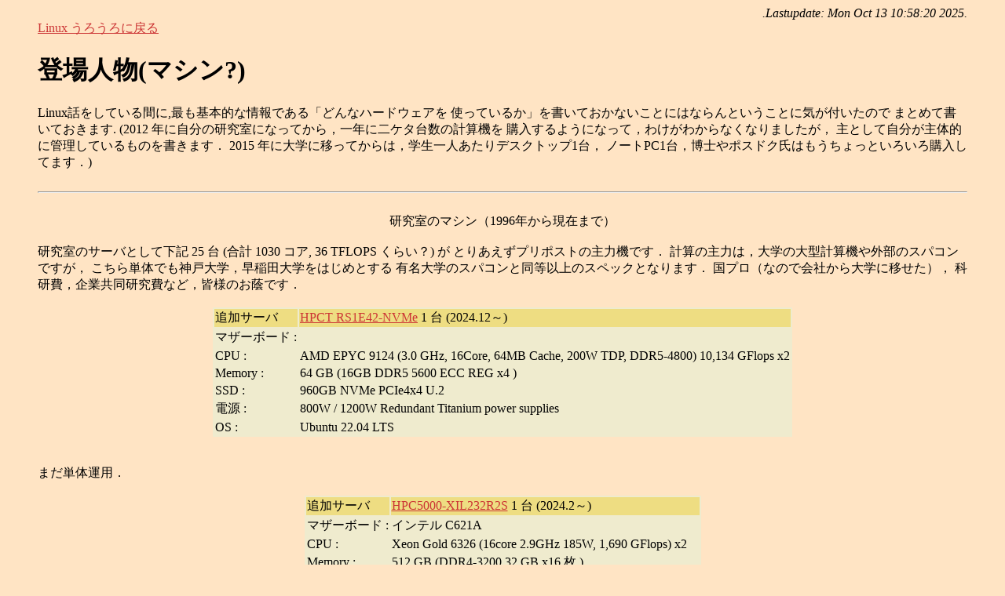

--- FILE ---
content_type: text/html
request_url: https://washizu.org/linux/machine.htm
body_size: 75086
content:
<meta http-equiv="Content-Type" content="text/html; charset=SJIS">
<html>
<head>
<title>登場人物(マシン?)</title>
</head>
<body bgcolor="#ffe4c4" link="#cc3535" vlink="#a63535" alink="#ffffcc">
<blockquote>
<div align=right><i>
.Lastupdate: Mon Oct 13 10:58:20 2025.</i></div>
<a href="./">Linux うろうろに戻る</a>
<h1>登場人物(マシン?)</h1>

Linux話をしている間に,最も基本的な情報である「どんなハードウェアを
使っているか」を書いておかないことにはならんということに気が付いたので
まとめて書いておきます.
(2012 年に自分の研究室になってから，一年に二ケタ台数の計算機を
購入するようになって，わけがわからなくなりましたが，
主として自分が主体的に管理しているものを書きます．
2015 年に大学に移ってからは，学生一人あたりデスクトップ1台，
ノートPC1台，博士やポスドク氏はもうちょっといろいろ購入してます．)
<br><br><hr><br>
<center>
研究室のマシン（1996年から現在まで）
</center>
<br>
研究室のサーバとして下記 25 台 (合計 1030 コア, 36 TFLOPS くらい？) が
とりあえずプリポストの主力機です．
計算の主力は，大学の大型計算機や外部のスパコンですが，
こちら単体でも神戸大学，早稲田大学をはじめとする
有名大学のスパコンと同等以上のスペックとなります．
国プロ（なので会社から大学に移せた），
科研費，企業共同研究費など，皆様のお蔭です．
<br><br>
<center>
<table border=0 bgcolor="#efebce">
<tr bgcolor="#eedd82">
    <td>追加サーバ</td>
    <td>
<a href="https://www.hpctech.co.jp/product/hpct-rs1e42-nvme/" target="_blanck">
  HPCT RS1E42-NVMe</a> 1 台 (2024.12～) </td>
</tr>
<tr>
    <td>マザーボード : </td>
    <td>
        </td>
</tr>
<tr>
    <td>CPU : </td>
    <td>AMD EPYC 9124 (3.0 GHz, 16Core, 64MB Cache, 200W TDP, DDR5-4800) 10,134 GFlops x2 </td>
</tr>
<tr>
    <td>Memory : </td>
    <td>64 GB (16GB DDR5 5600 ECC REG x4 )
</td>
</tr>
<tr>
    <td>SSD : </td>
    <td>960GB NVMe PCIe4x4 U.2</td>
</tr>
<tr>
    <td>電源 : </td>
    <td>
        800W / 1200W Redundant Titanium power supplies </td>
</tr>
<tr>
    <td>OS : </td>
    <td>
        Ubuntu 22.04 LTS</td>
</tr></table>
</center>
<br><br>
まだ単体運用．
<br><br>
<center>
<table border=0 bgcolor="#efebce">
<tr bgcolor="#eedd82">
    <td>追加サーバ</td>
    <td>
<a href="https://www.hpc.co.jp/product/hardware/hpc5000-xil232r2s/" target="_blanck">
  HPC5000-XIL232R2S</a> 1 台 (2024.2～) </td>
</tr>
<tr>
    <td>マザーボード : </td>
    <td>
        インテル C621A</td>
</tr>
<tr>
    <td>CPU : </td>
    <td>Xeon Gold 6326 (16core 2.9GHz 185W, 1,690 GFlops) x2</td>
</tr>
<tr>
    <td>Memory : </td>
    <td>512 GB (DDR4-3200 32 GB x16 枚 )</td>
</tr>
<tr>
    <td>HDD : </td>
    <td>1 TB (SATA) ×1</td>
</tr>
<tr>
    <td>電源 : </td>
    <td>
        1200 W x2 冗長化電源 (80PLUS PLATINUM認証取得)）</td>
</tr>
<tr>
    <td>OS : </td>
    <td>
        AlmaLinux 8.3</td>
</tr></table>
</center>
<br><br>

<br><br>
<center>
<table border=0 bgcolor="#efebce">
<tr bgcolor="#eedd82">
    <td>追加サーバ</td>
    <td>
<a href="https://www.hpc.co.jp/product/hardware/hpc5000-xil232r1s/" target="_blanck">
HPC5000-XIL232R1S</a> × 3 台 (2023.1～) </td>
</tr>
<tr>
    <td>マザーボード : </td>
    <td>
        インテル C621A</td>
</tr>
<tr>
    <td>CPU : </td>
    <td>Xeon Gold 5318Y (24core 2.1GHz 165W, 1,997 GFlops) x2</td>
</tr>
<tr>
    <td>Memory : </td>
    <td>512 GB (DDR4-3200 32 GB x16 枚 )</td>
</tr>
<tr>
    <td>HDD : </td>
    <td>2 TB (SATA) ×1</td>
</tr>
<tr>
    <td>電源 : </td>
    <td>
        1200 W x2 冗長化電源 (80PLUS PLATINUM認証取得)）</td>
</tr>
<tr>
    <td>OS : </td>
    <td>
        AlmaLinux 8.3</td>
</tr></table>
</center>
<br><br>


<center>
<table border=0 bgcolor="#efebce">
<tr bgcolor="#eedd82">
    <td>追加サーバ</td>
    <td>
<a href="https://www.hpc.co.jp/product/hardware/hpc5000-xil232r1s/" target="_blanck">
HPC5000-XIL232R1S</a> × 1 台 (2022.9～) </td>
</tr>
<tr>
    <td>マザーボード : </td>
    <td>
        インテル C621A</td>
</tr>
<tr>
    <td>CPU : </td>
    <td>Xeon Gold 5318Y (24core 2.1GHz 165W, 1,997 GFlops) x2</td>
</tr>
<tr>
    <td>Memory : </td>
    <td>512 GB (DDR4-3200 32 GB x16 枚 )</td>
</tr>
<tr>
    <td>HDD : </td>
    <td>1 TB (SATA) ×1</td>
</tr>
<tr>
    <td>電源 : </td>
    <td>
        1200 W x2 冗長化電源 (80PLUS PLATINUM認証取得)）</td>
</tr></table>
祝 20 台目．スペックアップ．
<br><br>
<table border=0 bgcolor="#efebce">
<tr bgcolor="#eedd82">
    <td>追加サーバ</td>
    <td>
<a href="https://www.hpc.co.jp/product/hardware/hpc5000-xcl224r1s/" target="_blanck">
HPC5000-XCL224R1S-hs73542</a> × 4 台 (2022.2～) </td>
</tr>
<tr>
    <td>マザーボード : </td>
    <td>
        インテル C621</td>
</tr>
<tr>
    <td>CPU : </td>
    <td>Xeon Gold 5220R (24core 2.2GHz 150W, 921.6GFlops) x2</td>
</tr>
<tr>
    <td>Memory : </td>
    <td>192 GB (DDR4-2933 16GB x12枚 )</td>
</tr>
<tr>
    <td>HDD : </td>
    <td>1 TB (SATA) ×1</td>
</tr>
<tr>
    <td>電源 : </td>
    <td>
        750W 冗長化電源 (80PLUS PLATINUM認証取得)）</td>
</tr></table>
<br><br>
<table border=0 bgcolor="#efebce">
<tr bgcolor="#eedd82">
    <td>追加サーバ</td>
    <td>
<a href="https://www.hpc.co.jp/product/hardware/hpc5000-xcl224r1s/" target="_blanck">
HPC5000-XCL224R1S-hs73542</a> × 2 台 (2021.8～) </td>
</tr>
<tr>
    <td>マザーボード : </td>
    <td>
        インテル C621</td>
</tr>
<tr>
    <td>CPU : </td>
    <td>Xeon Gold 5220R (24core 2.2GHz 150W, 921.6GFlops) x2</td>
</tr>
<tr>
    <td>Memory : </td>
    <td>192 GB (DDR4-2933 16GB x12枚 )</td>
</tr>
<tr>
    <td>HDD : </td>
    <td>1 TB (SATA) ×1</td>
</tr>
<tr>
    <td>電源 : </td>
    <td>
        750W 冗長化電源 (80PLUS PLATINUM認証取得)）</td>
</tr></table>
<br><br>
<table border=0 bgcolor="#efebce">
<tr bgcolor="#eedd82">
    <td>ファイルサーバ</td>
    <td>
<a href="https://www.hpc.co.jp/product/hardware/hpc5000-xcl216fs36r4s/" target="_blanck">
HPC5000-XCL216FS36R4S-hs60608</a> × 1 台 (2020.12～) </td>
</tr>
<tr>
    <td>マザーボード : </td>
    <td>
        インテル C621</td>
</tr>
<tr>
    <td>CPU : </td>
    <td>Xeon Gold 5220R (24core 2.2GHz 150W, 921.6GFlops) x2</td>
</tr>
<tr>
    <td>Memory : </td>
    <td>192 GB (DDR4-2933 16GB x12枚 )</td>
</tr>
<tr>
    <td>HDD : </td>
    <td>1 TB (SATA) ×2, 12 TB (SATA) ×34 (RAAID60)</td>
</tr>
<tr>
    <td>電源 : </td>
    <td>
        750W 冗長化電源 (80PLUS PLATINUM認証取得)）</td>
</tr>
</table>
<br>
こちらで 306 TB XFS filesystem ストレージです．
<br><br>
<table border=0 bgcolor="#efebce">
<tr bgcolor="#eedd82">
    <td>追加サーバ</td>
    <td>
<a href="https://www.hpc.co.jp/product/hardware/hpc5000-xcl224r1s/" target="_blanck">
HPC5000-XCL224R1S-hs60164</a> × 1 台 (2020.12～) </td>
</tr>
<tr>
    <td>マザーボード : </td>
    <td>
        インテル C621</td>
</tr>
<tr>
    <td>CPU : </td>
    <td>Xeon Gold 5220R (24core 2.2GHz 150W, 921.6GFlops) x2</td>
</tr>
<tr>
    <td>Memory : </td>
    <td>192 GB (DDR4-2933 16GB x12枚 )</td>
</tr>
<tr>
    <td>HDD : </td>
    <td>1 TB (SATA) ×1</td>
</tr>
<tr>
    <td>電源 : </td>
    <td>
        750W 冗長化電源 (80PLUS PLATINUM認証取得)）</td>
</tr></table>
<br><br>
<table border=0 bgcolor="#efebce">
<tr bgcolor="#eedd82">
    <td>ファイルサーバ</td>
    <td>
<a href="https://www.hpc.co.jp/product/hardware/hpc3000-xcl108fs12r2s/" target="_blanck">
HPC3000-XCL108FS12R2S-hs60330</a>  (2020.12～) </td>
</tr>
<tr>
    <td>マザーボード : </td>
    <td>
        インテル C621</td>
</tr>
<tr>
    <td>CPU : </td>
    <td>Xeon Silver 4210R (10core 2.2GHz 150W, 272GFlops) x1</td>
</tr>
<tr>
    <td>Memory : </td>
    <td>：48 GB (DDR4-2933 8GB x6枚 )</td>
</tr>
<tr>
    <td>HDD : </td>
    <td>1 TB (SATA) ×2, 10 TB (SATA) ×10(Data/RAID6)</td>
</tr>
<tr>
    <td>電源 : </td>
    <td>
        750W 冗長化電源 (80PLUS PLATINUM認証取得)）</td>
</tr>
<tr>
    <td>OS : </td>
    <td>CentOS 7</td>
</tr>
</table>
<br>
こちらで 73 TB XFS filesystem のストレージです．
上の 306 と，これがメインですが，他に 30 TB の Thecus N5810 がいます．
<br><br>
<table border=0 bgcolor="#efebce">
<tr bgcolor="#eedd82">
    <td>主力マシン</td>
    <td>
<a href="https://www.hpc.co.jp/product/hardware/hpc5000-xcl224r1s/" target="_blanck">
HPC5000-XCL224R1S-hs58161</a> × 3 台 (2020.10～) </td>
</tr>
<tr>
    <td>マザーボード : </td>
    <td>
        インテル C621</td>
</tr>
<tr>
    <td>CPU : </td>
    <td>Xeon Gold 5520R (24core 2.2GHz 150W, 921.6GFlops) x2</td>
</tr>
<tr>
    <td>Memory : </td>
    <td>192 GB (DDR4-2933 16 GB x 12枚 )</td>
</tr>
<tr>
    <td>HDD : </td>
    <td>1 TB (SATA) ×2</td>
</tr>
<tr>
    <td>電源 : </td>
    <td>
        750W 冗長化電源 (80PLUS PLATINUM認証取得)）</td>
</tr>
<tr>
    <td>OS : </td>
    <td>CentOS 7</td>
</tr>
</table>
</center>
<br><br>
<center>
<table border=0 bgcolor="#efebce">
<tr bgcolor="#eedd82">
    <td>主力マシン</td>
    <td>
<a href="https://www.hpc.co.jp/product/hardware/hpc5000-xcl224r1s/" target="_blanck">
HPC5000-XCL224R1S-hs46233</a> × 3 台 (2019.12～) </td>
</tr>
<tr>
    <td>マザーボード : </td>
    <td>
        インテル C621</td>
</tr>
<tr>
    <td>CPU : </td>
    <td>Xeon Gold 5220 (18core 2.2GHz 125W, 604.8GFlops) x2</td>
</tr>
<tr>
    <td>Memory : </td>
    <td>192GB (DDR4-2933 16GB x8枚 )</td>
</tr>
<tr>
    <td>HDD : </td>
    <td>1 TB (SATA) ×1</td>
</tr>
<tr>
    <td>電源 : </td>
    <td>
        750W 冗長化電源 (80PLUS PLATINUM認証取得)）</td>
</tr>
<tr>
    <td>OS : </td>
    <td>CentOS 7</td>
</tr>
</table>
</center>
<br><br>
<center>
<table border=0 bgcolor="#efebce">
<tr bgcolor="#eedd82">
    <td>主力マシン</td>
    <td>
<a href="https://www.hpc.co.jp/product/hardware/hpc5000-xcl224r1s/" target="_blanck">
HPC5000-XCL224R1S-hs46238</a> × 2 台 (2019.10～) </td>
</tr>
<tr>
    <td>マザーボード : </td>
    <td>
        インテル C621</td>
</tr>
<tr>
    <td>CPU : </td>
    <td>Xeon Gold 5220 (18core 2.2GHz 125W, 604.8GFlops) x2</td>
</tr>
<tr>
    <td>Memory : </td>
    <td>192GB (DDR4-2933 16GB x8枚 )</td>
</tr>
<tr>
    <td>HDD : </td>
    <td>1 TB (SATA) ×1</td>
</tr>
<tr>
    <td>電源 : </td>
    <td>
        750W 冗長化電源 (80PLUS PLATINUM認証取得)）</td>
</tr>
<tr>
    <td>OS : </td>
    <td>CentOS 7</td>
</tr>
</table>
</center>
<br><br>
今回から，明らかに 2016年導入のスパコンの分散メモリ（E5-2650v3 : 320.0Gflops）
よりは単体性能で良くなりました．
2021 年導入のスパコンも，Xeon Gold 6248 なんですが，
<a href="https://technical.city/ja/cpu/Xeon-Gold-5220-vs-Xeon-Gold-6248" target="_blanck">
  Xeon Gold 5220 の方が単体性能が良い?</a>らしい．
これは良くわからないのですが，Xeon Gold 5220R は明らかに良さげ．
<br><br>
<center>
<table border=0 bgcolor="#efebce">
<tr bgcolor="#eedd82">
    <td>主力マシン</td>
    <td>
<a href="http://www.hpc.co.jp/HPC5000-XBW216R1S_features.html" target="_blanck">
HPC5000-XBW216R1S(2.0M35-14/2-128GB-C-40392)</a>  (2019.2～) </td>
</tr>
<tr>
    <td>マザーボード : </td>
    <td>
        インテル C612</td>
</tr>
<tr>
    <td>CPU : </td>
    <td>Xeon E5-2660 v4 (14core 2.0GHz 105W, 380.8Gflops) x2CPU</td>
</tr>
<tr>
    <td>Memory : </td>
    <td>：128GB ( DDR4-2400 16GB x8)</td>
</tr>
<tr>
    <td>HDD : </td>
    <td>1 TB (SATA) ×1</td>
</tr>
<tr>
    <td>電源 : </td>
    <td>
        700W 冗長化電源 (80PLUS PLATINUM認証取得)）</td>
</tr>
<tr>
    <td>OS : </td>
    <td>CentOS 6.7</td>
</tr>
</table>
</center>
<br><br>

<center>
<table border=0 bgcolor="#efebce">
<tr bgcolor="#eedd82">
    <td>主力マシン</td>
    <td>
<a href="http://www.hpc.co.jp/HPC5000-XBW216R1S_features.html" target="_blanck">
HPC5000-XBW216R1S</a>  (2018.3～) </td>
</tr>
<tr>
    <td>マザーボード : </td>
    <td>
        インテル C612</td>
</tr>
<tr>
    <td>CPU : </td>
    <td>Intel Xeon E5-2680v4(2.4GHz 14Core, 425.6Gflops) x 2</td>
</tr>
<tr>
    <td>Memory : </td>
    <td>：128GB ( DDR4-2400 16GB x8枚 )</td>
</tr>
<tr>
    <td>HDD : </td>
    <td>1 TB (SATA) ×1</td>
</tr>
<tr>
    <td>電源 : </td>
    <td>
        700W 冗長化電源 (80PLUS PLATINUM認証取得)）</td>
</tr>
<tr>
    <td>OS : </td>
    <td>CentOS 6.7</td>
</tr>
</table>
</center>
<br><br>
ここから上はブレードです．大学にはサーバー室があって，研究室単位で
購入した計算機も置くことができます．
まあ，当分移動することはないだろうな，ということで，
研究費をいただいたら，その分だけ，ラックに差して行こうと思います．
<br><br>
<center>
<table border=0 bgcolor="#efebce">
<tr bgcolor="#eedd82">
    <td>主力マシン</td>
    <td>
<a href="http://www8.hp.com/jp/ja/campaigns/workstations/z820.html" target="_blanck">
HP Z820</a>  (2014.2～) 2 台 (2015.1～) 2 台 合計 4 台</td>
</tr>
<tr>
    <td>マザーボード : </td>
    <td>
        インテル 5520</td>
</tr>
<tr>
    <td>CPU : </td>
    <td>インテル Xeon E5-2643V2
（3.5 GHz/ 25MB/1866 MHz/6 コア, 168Gflops）×2</td>
</tr>
<tr>
    <td>CPU ファン : </td>
    <td>
        [静音] 水冷CPUクーラー </td>
</tr>
<tr>
    <td>Memory : </td>
    <td>64 GB DDR-3 SDRAM (1866 MHz, ECC, Registered, 8 GB×8)</td>
</tr>
<tr>
    <td>HDD : </td>
    <td>500 GB 7200rpm (6Gbps対応) ×1</td>
</tr>
<tr>
    <td>ビデオ : </td>
    <td>
         NVIDIA Quadro 410 512MB</td>
</tr>
<tr>
    <td>電源 : </td>
    <td>
        1125 W（80PLUS GOLD対応電源）</td>
</tr>
<tr>
    <td>OS : </td>
    <td>CentOS 5</td>
</tr>
</table>
</center>
<br><br>
<center>
<table border=0 bgcolor="#efebce">
<tr bgcolor="#eedd82">
    <td>主力マシン</td>
    <td>
<a href="http://www8.hp.com/jp/ja/campaigns/workstations/z820.html" target="_blanck">
HP Z820</a>  (2013.1～)</td>
</tr>
<tr>
    <td>マザーボード : </td>
    <td>
        インテル 5520</td>
</tr>
<tr>
    <td>CPU : </td>
    <td>インテル Xeon E5-2687W
（3.1 GHz/20MB/1600 MHz/8 コア, 198.4GFlops）×2</td>
</tr>
<tr>
    <td>CPU ファン : </td>
    <td>
        [静音] 水冷CPUクーラー </td>
</tr>
<tr>
    <td>Memory : </td>
    <td>64 GB DDR-3 SDRAM (1600 MHz, ECC, Registered, 8 GB×8)</td>
</tr>
<tr>
    <td>HDD : </td>
    <td>2 TB 7200rpm (6Gbps対応) ×4</td>
</tr>
<tr>
    <td>ビデオ : </td>
    <td>
         NVIDIA Quadro 600</td>
</tr>
<tr>
    <td>電源 : </td>
    <td>
        1110W（80PLUS SILVER対応電源）</td>
</tr>
<tr>
    <td>OS : </td>
    <td>CentOS 5</td>
</tr>
</table>
</center>
<br><br>
<hr>
<br><br>
<center>
  研究室のデスクトップ
<br><br>  
<table border=0 bgcolor="#efebce">
<tr bgcolor="#eedd82">
    <td>本命の林檎</td>
    <td>
<a href="http://www.apple.com/jp/macpro/" target="_blanck">
Mac Pro</a>  (2020.12～)</td>
</tr>
<tr>
    <td>CPU : </td>
    <td>Intel Xeon W-3245? (22 MB ), 4.4 GHz, 16 Core, 1280 Gflops </td>
</tr>
<tr>
    <td>Memory : </td>
    <td>224 GB 2,933 MHz DDR4: 
      本体 32 GB + <br>
      <a href="https://www.akibakan.com/BCAK0086902/" target="_blanck">
      Micron製 64GB DDR4 ECC 2,933MHz R-DIMM 32GB DIMM x 2</a> 3 セット
    </td>
</tr>
<tr>
    <td>SSD : </td>
    <td>本体 2 TB
      <a href="https://www.akibakan.com/BCAK0084711/" target="_blanck">
	MacPro 2019用NVMe SSD 4TB</a>
    </td>
</tr>
<tr>
    <td>グラフィックボード : </td>
    <td>Radeon Pro 580X（8GB GDDR5メモリ搭載）</td>
</tr>
<tr>
    <td>OS : </td>
    <td>MacOS X Big Sur</td>
</tr>
<tr>
    <td>Monitor 1: </td>
    <td>     
      <a href="https://japancatalog.dell.com/pd/U3415W.html" target="_blanck">
	Dell U3415W 34インチワイド曲面モニタ</a>
    </td>
</tr>
<tr>
  <td>Monitor 2:</td>
  <td>
    <a href="https://www.eizo.co.jp/products/lcd/ev2730q/" target="_blanck">
      EIZO FlexScan EV2730Q</a>
  </td>
</tr>
</table>
</center>
<br>
Mac Pro も会社から数えて 3 代目．
モニターは先代のものを流用．いえ，あの高級なのを買っても良いのだけど，
今の曲面モニタでも結構素晴らしい．メモリは正規のものが高すぎるのと，ストレージは貧弱なので，
それぞれ増設．「裸族のお立ち台」で外付けHDD を利用．
<br><br>
2025 年時点で，そろそろ 4 年を超えたわけですが，全く困ってない...
m2 Ultra の現行機種に変えるとしたら，確かにそろそろ枯れてきて大丈夫な気がしますが，
大型予算をゲットできたら，そのときの楽しみにします．
<br><br>
<center>
<table border=0 bgcolor="#efebce">
<tr bgcolor="#eedd82">
    <td>爆速 Windows 機</td>
    <td>
<a href="http://www.hpc.co.jp/HPC3000-XBW108TS-Silent_features.html" target="_blanck">
HPC3000-XBW108TS-Silent</a>  (2017.1～)</td>
</tr>
<tr>
    <td>CPU : </td>
    <td>Intel Xeon E5-2630v4(2.2GHz 10Core, 288.0 Gflops)</td>
</tr>
<tr>
    <td>Memory : </td>
    <td>128GB ( DDR4-2400 32GB x4枚)</td>
</tr>
<tr>
    <td>HD : </td>
    <td>SATA 1TB ｘ2本</td>
</tr>
<tr>
    <td>グラフィックボード : </td>
    <td>Quadro K420</td>
</tr>
<tr>
    <td>OS : </td>
    <td>Windows10Pro</td>
</tr>
</table>
</center>
<br>
Windows の爆速マシンを追加．爆速なんだけど，爆音も．
気になる人は，消音のスーツケースみたいな箱に入れてるみたいですよ．
<br><br>
<center>
<table border=0 bgcolor="#eeeee0">
<tr bgcolor="#cdcdc1">
    <td>本命の林檎</td>
    <td>
<a href="http://www.apple.com/jp/macpro/" target="_blanck">
Mac Pro</a>  (2015.11～)</td>
</tr>
<tr>
    <td>CPU : </td>
    <td>Intel Xeon E5-1620v2? (10 MB L3), 3.7 GHz, 4 Core, 118.4Gflops </td>
</tr>
<tr>
    <td>Memory : </td>
    <td>40 GB 1,866MHz DDR3</td>
</tr>
<tr>
    <td>SSD : </td>
    <td>512 GB </td>
</tr>
<tr>
    <td>グラフィックボード : </td>
    <td>Dual AMD FirePro D300</td>
</tr>
<tr>
    <td>OS : </td>
    <td>MacOS X El Capitan</td>
</tr>
<tr>
    <td>Monitor 1: </td>
    <td>     
      <a href="https://japancatalog.dell.com/pd/U3415W.html" target="_blanck">
	Dell U3415W 34インチワイド曲面モニタ</a>
    </td>
</tr>
<tr>
  <td>Monitor 2:</td>
  <td>
    <a href="https://www.eizo.co.jp/products/lcd/ev2730q/" target="_blanck">
      EIZO FlexScan EV2730Q</a>
  </td>
</tr>
</table>
</center>
<br>
僕のデスクトップの主力機は実は Mac Pro です．
大学に移ったときに速攻で注文．
<br><br>
<center>
<table border=0 bgcolor="#eeeee0">
<tr bgcolor="#cdcdc1">
    <td>静音，経費サーバ</td>
    <td>
<a href="http://www.stormst.com/products/detail.php?product_id=595" target="_blanck">
Storm Still Tower</a>  (2013.11～) 3 台</td>
</tr>
<tr>
    <td>ケース</td>
    <td>NZXT H230</td>
</tr>
<tr>
    <td>CPU : </td>
    <td>Intel Core i7-4770S (4core, 3.1 GHz, 8MB, ) </td>
</tr>
<tr>
    <td>CPU クーラー : </td>
    <td>COOLER MASTER Seidon 120M</td>
</tr>
<tr>
    <td>マザーボード: </td>
    <td>MSI B85-G41 PC Mate(Intel B85 Express USB3.0 GbLAN)</td>
</tr>
<tr>
    <td>Memory : </td>
    <td>16 GB DDR3-1600</td>
</tr>
<tr>
    <td>HDD : </td>
    <td>512 GB, SATA-6 Gb/s, 7200 rpm </td>
</tr>
<tr>
    <td>電源: </td>
    <td> LEPA MaxBron B550-MB(550W 静音 80PLUS BRONZE 1系統 +12V/45.5A) </td>
</tr>
<tr>
    <td>OS : </td>
    <td>Ubuntu 14.10</td>
</tr>
</table>
</center>
<br><br>
経費パソコンでも頑張ったら結構いけるんじゃないかと思って組んでみたもの．
こちらは国プロで買ったので，大学に持っていけました．
<br><br>
<center>
<table border=0 bgcolor="#eeeee0">
<tr bgcolor="#cdcdc1">
    <td>元主力マシン</td>
    <td>
<a href="http://h50146.www5.hp.com/products/workstations/personal_ws/z800ct/specs/" target="_blanck">
HP Z800</a>  (2012.7～2015.9)</td>
</tr>
<tr>
    <td>マザーボード : </td>
    <td>
        インテル 5520</td>
</tr>
<tr>
    <td>CPU : </td>
    <td>インテル Xeon プロセッサー X5690
（3.46 GHz/12MB/1333MHz/6 コア）×2</td>
</tr>
<tr>
    <td>CPU ファン : </td>
    <td>
        [静音] 水冷CPUクーラー </td>
</tr>
<tr>
    <td>Memory : </td>
    <td>32GB DDR-3 SDRAM (1333 MHz, ECC, Registered, 4GB×8)</td>
</tr>
<tr>
    <td>HDD : </td>
    <td>1 TB 7200rpm (6Gbps対応) ×2</td>
</tr>
<tr>
    <td>ビデオ : </td>
    <td>
         NVIDIA Quadro 2000（PCI Express/ 2画面対応）</td>
</tr>
<tr>
    <td>電源 : </td>
    <td>
        1110W（80PLUS SILVER対応電源）</td>
</tr>
<tr>
    <td>OS : </td>
    <td>Windows 7 Pro, Ubuntu  12.04</td>
</tr>
</table>
</center>
<br><br>
Z800 は，せこいことを言うとちょっと高めかと思いますが，
大人の買い物って感じですか．自分の研究室になったときに
予算がグーンとあがって喜んで買ったもの．
<br><br>
<center>
<table border=0 bgcolor="#eeeee0">
<tr bgcolor="#cdcdc1">
    <td>低予算・高効率</td>
    <td>
<a href="http://www.mouse-jp.co.jp/desktop/lm4/" target="_blanck">
マウスコンピュータ Lm-iZ560S</a>  (2012.8～)</td>
</tr>
<tr>
    <td>マザーボード : </td>
    <td>
        インテル Z77 Expressチップセット (mATX/SATA 6Gbps対応ポートx2)</td>
</tr>
<tr>
    <td>CPU : </td>
    <td>インテル Core i7-3770K プロセッサー <br>(4コア/3.50GHz/TB時最大3.90GHz/8MBキャッシュ/HT対応)</td>
</tr>
<tr>
    <td>CPU ファン : </td>
    <td>
        [静音] 水冷CPUクーラー </td>
</tr>
<tr>
    <td>Memory : </td>
    <td>32GB メモリ [ 8GB×4 (DDR3 SDRAM PC3-12800) / デュアルチャネル]</td>
</tr>
<tr>
    <td>HDD : </td>
    <td>500GB 7200rpm (6Gbps対応)</td>
</tr>
<tr>
    <td>電源 : </td>
    <td>
        500W 電源 (80PLUS(R) GOLD)</td>
</tr>
<tr>
    <td>OS : </td>
    <td>Ubuntu  12.04</td>
</tr>
</table>
</center>
<br><br>
これで，経費扱い (10 万円未満)．
IVY ブリッジで，HP Z800 にコア数以外は負けていないのが何とも．．．
<br><br>

<br><br>
<center>
<table border=0 bgcolor="#eeeee0">
<tr bgcolor="#cdcdc1">
    <td>改</td>
    <td>
<a href="http://www.hpc.co.jp/IA-Products/P4Linux01.htm" target="_blanck">
HPC-P4L</a>改  (2011.4～)</td>
</tr>
<tr>
    <td>マザーボード : </td>
    <td><a href="http://www.asrock.com/mb/overview.jp.asp?Model=H67M-GE" target="_blanck">
        ASRock B3 H67M-GE</a></td>
</tr>
<tr>
    <td>CPU : </td>
    <td>Intel Core i7 2600K (3.4 GHz)</td>
</tr>
<tr>
    <td>Memory : </td>
    <td>CORSAIR CMX8GX3M2A1333C9 4GB×4枚 DDR3-1333 PC3-10600</td>
</tr>
<tr>
    <td>SSD : </td>
    <td>Intel 510 Series 2,5inch SSD 120GB SATA600 MLC + 1.5T SATA2 HDD</td>
</tr>
<tr>
    <td>電源 : </td>
    <td><a href="http://www.scythe.co.jp/products/powersupply/kamariki5p.html" target="_blanck">
        SCYTHE 鎌力5プラグイン</a>　SPKR5-750P 750W</td>
</tr>
<tr>
    <td>OS : </td>
    <td>Ubuntu  10.10, Windows7 64bit </td>
</tr>
</table>
</center>
<br><br>
眠りかけていた計算サーバを復活させた．
Windows も速いから，Gaussian や MicroAVS などの市販ソフトも
ガンガン動くことと推察される．
<br><br>
<center>
<table border=0 bgcolor="#eeeee0">
<tr bgcolor="#cdcdc1">
    <td>本命の林檎</td>
    <td>
<a href="http://www.apple.com/jp/macpro/" target="_blanck">
Mac Pro</a>  (2008.6～)</td>
</tr>
<tr>
    <td>CPU : </td>
    <td>Intel Xeon "Harpertown" Quad Core 2.8GHz ×1</td>
</tr>
<tr>
    <td>Memory : </td>
    <td>6 GB 800MHz DDR2 FB-DIMM (ECC付き)</td>
</tr>
<tr>
    <td>HDD : </td>
    <td>320GB 7,200rpm シリアルATA 3Gb/s</td>
</tr>
<tr>
    <td>HDD : </td>
    <td>1.5TB 7,200rpm シリアルATA 3Gb/s</td>
</tr>
<tr>
    <td>グラフィックボード : </td>
    <td>NVIDIA GeForce 8800 GT (512 MB)</td>
</tr>
<tr>
    <td>OS : </td>
    <td>MacOS X 10.5</td>
</tr>
<tr>
    <td>Monitor : </td>
    <td>
HP ZR2740w </td>
</tr>
</table>
</center>
<br>
現時点で, 分子計算屋として作業するのに最も良い環境だと思います．
MacPort を中心に GNU 関係や TeX を入れて，carbon emacs，
で一気に普通の UNIX 環境が手に入る．
しかも，MS Office なども動く．
仕事で必要な Windows 関係のソフトは
vmware fusion 上の Windows XP でネイティブじゃないと
気づかない速さで動く．
同様に Linux も動く．
キーボード (のショートカット) を中心としたカスタマイズに
数日かかったが．
<br><br>
<center>
<table border=0 bgcolor="#eeeee0">
<tr bgcolor="#cdcdc1">
    <td>研究室に一台は持っていたい</td>
    <td>
<a href="https://web.archive.org/web/20040623152343/http://www.hpc.co.jp/IA-Products/XeonDDR-Linux-01.htm" target="_blanck">
HPC-IAX</a>  (2004.7～)</td>
</tr>
<tr>
    <td>CPU : </td>
    <td>Xeon 2.8 GHz dual</td>
</tr>
<tr>
    <td>Memory : </td>
    <td>DDR 266 2048 MB</td>
</tr>
<tr>
    <td>HDD : </td>
    <td>ATA 120 GB, 400 GB</td>
</tr>
<tr>
    <td>OS : </td>
    <td>Redhat Linux 8.x kernel 2.4x(HPCチューニング済み)</td>
</tr>
<tr>
    <td>Monitor : </td>
    <td>
 (Mitsubishi RDT179V#17 液晶)</td>
</tr>

</table>
</center>
<br>
もうすっかり HIT ファンクラブ. 
コストパフォーマンスが素晴らしいです. 
これと，もう一台，手元の計算用の HIT の Linux 機があるのが，
普段の計算環境．
<br><br>
<center>
<table border=0 bgcolor="#eeeee0">
<tr bgcolor="#cdcdc1">
    <td>研究室に一台は持っていたい</td>
    <td>
<a href="https://web.archive.org/web/20011214131003/http://www.hpc.co.jp/IA-Products/P4Linux01.htm" target="_blanck">
HPC-P4L</a>  (2001.9～)</td>
</tr>
<tr>
    <td>CPU : </td>
    <td>Pentium4 1.8 GHz</td>
</tr>
<tr>
    <td>Memory : </td>
    <td>RIMM3200 PC800 1024 MB</td>
</tr>
<tr>
    <td>HDD : </td>
    <td>UltraATA100 60 GB</td>
</tr>
<tr>
    <td>OS : </td>
    <td>SuSE Linux 7.1 kernel 2.4x(HPCチューニング済み)</td>
</tr>
    <td>Monitor : </td>
    <td>
<a href="http://www.iiyama-sales.com/products/monitor/as4311u.htm" target="_blanck">
iiyama AS4311U</a> (#17 液晶)</td>
</tr>
</table>
</center>
<br>
研究所に就職したときに，先輩が買っておいてくれたプリポスト用マシン．
ifc (Intel Fortran Compiler) は, 感動の速さ. 
<a href="sr8000.htm">独自のベンチマーク (MCBD 法)</a target="_blanck">
で測ったところ (計算のパラメータは上記リンク先と同じ), 
<br><br><center>
<table border=0 bgcolor="#efebce">
<td>
<pre>
HPC-P4L (P4 1.8GHz) + ifc 5.0
1.640u 0.000s 0:01.78 92.1%     0+0k 0+0io 52pf+0w
HPC-P4L (P4 1.8GHz) + pgf
2.240u 0.000s 0:02.24 100.0%    0+0k 0+0io 128pf+0w
HPC-P4L (P4 1.8GHz) + g77 (2.95.2)
3.870u 0.000s 0:03.87 100.0%    0+0k 0+0io 137pf+0w

Endeavour (Athlon 1.4GHz) + cygwin + g77 (2.95.3)
2.28u 0.02s 0:02.28 100.8%
Vaio (Celeron 550MHz) + g77 (2.95.2)
5.720u 0.020s 0:05.74 100.0%    0+0k 0+0io 113pf+0w
</pre>
</td></table></center>
<br><br>
でした. Pentium4 と ifc の凄さの片鱗が伺えるかと思います. 
Athlon + Win2k + cygwin + g77 が意外に健闘しているのも笑える. 
Vaio にしたところで, 導入当初の SR8000 と同格なのか!? (嘘々)
<br><br>
<center>
<table border=0 bgcolor="#eeeee0">
<tr bgcolor="#cdcdc1">
    <td>研究室の事務用機</td>
    <td>EPSON 
<a href="https://web.archive.org/web/20011202102114/http://www.epsondirect.co.jp/pro-720l/index.htm" target="_blanck">
Endeavor Pro-720L</a> (2001.9～)</td>
</tr>
<tr>
    <td>CPU : </td>
    <td>Athlon 1.4 GHz</td>
</tr>
<tr>
    <td>Memory : </td>
    <td>PC133 SDRAM 1.5 GB</td>
</tr>
<tr>
    <td>HDD : </td>
    <td>Samsung UltraATA100 40 GB</td>
</tr>
<tr>
    <td>HDD : </td>
    <td>HDS722516VLAT80 UltraATA100 160 GB</td>
</tr>
<tr>
    <td>OS : </td>
    <td>Windows2000SP3 + Cygwin 2.78.x</td>
</tr>
<tr>
    <td>Monitor : </td>
    <td>
<a href="http://www.iiyama-sales.com/products/monitor/a902m.htm" target="_blanck">
iiyama A902M</a> (#19 CRT)</td>
</tr>
</table>
</center>
<br>
研究所に就職したときに，先輩が買っておいてくれた事務用マシン．
<a href="http://web8.freecom.ne.jp/~skeishi/cygwin+X/" target="_blanck">
cygwin + X</a> さんの
Xvnc を起動して, vncviewer.exe で全画面表示にすると, 
Windows 環境であることを意識することなく, 
ほぼ完全な X 端末として, Windows 機を使うことができます. 
でもって, 下の vaio 上で起動したさまざまな X クライアントを
Windows 機側から操作することができるという次第. 
HPC-P4L は, 日本語環境が貧弱であるため, 
vaio の Debian 環境が必要となってくるわけです. 
もちろん, 三台のそれぞれのディスクはお互いに
NFS と samba でマウントしあっています. 
<br><br>
しかし, Xvnc は描画がとにかく遅い. XTT を使わない状態で
kterm や emacs は不自由なく使えますが, mozilla の画像表示などは遅すぎます. 
そこで, Reflection-X を導入したところ, とても快適になりました. 
<br><br>
<br><br>
<center>
<table border=0 bgcolor="#eeeee0">
<tr bgcolor="#cdcdc1">
    <td>旧 研究室の計算機 (～2001.3)</td>
    <td>Iiyama M333HS</td>
</tr>
<tr>
    <td>モニター</td>
    <td>Mitsubishi RD17M</td>
</tr>
<tr>
    <td>マザーボード</td>
    <td>ASUS P2L-VM (Slot 1,microATX,intel 440LX)</td>
</tr>
<tr>
    <td>CPU</td>
    <td>Celeron 333 MHz</td>
</tr>
<tr>
    <td>主メモリ</td>
    <td>64 MB SDRAM</td>
</tr>
<tr>
    <td>ビデオ</td>
    <td>On board: ATI 3D Rage Pro (8 MB)</td>
</tr>
<tr>
    <td>HDD</td>
    <td>26GB(Quantum LA26000A),4.3GB(Logitech LHD-U4300K)</td>
</tr>
<tr>
    <td>ネットワークカード</td>
    <td>3com 3c509B(10BASE,ISA)</td>
</tr>
<tr>
    <td>SCSI ホストアダプタ</td>
    <td>Adaptech AHA-1522A(SCSI-2,ISA)</td>
</tr>
<tr>
    <td>CD-ROM</td>
    <td>Matsushita CR-588, 32 倍速, ATAPI</td>
</tr>
<tr>
    <td>サウンド</td>
    <td>On board: CMI 8330</td>
</tr>
    <td>OS</td>
    <td>Debian GNU Linux 2.2 (Kernel 2.2.14), 一応 Windows98</td>
</tr>
</table>
</center>
<br><br>

先代 (下記参照) に入ってた HD をそのまま突っ込んだだけなのですが, 
嘘のように快適な環境になりました. もともと地味な作業しか
しないマシンだったのですが, 今まで各種動作が多少もたついていた
Emacs20 や GIMP なんかも, 一瞬の起動. . そうか, 
世の中の人は, こんな快適な日常を送っておったのだった. . 
もっとも, CMI 8330 を Alsa で使おうとしたら Kernel 2.2 で
なければならないようなので, 今の Kernel 2.0, libc5 環境を
捨てる日も近いでしょう. 
<br><br>
どうでもいいんですけど, Linux は旧マシンから HD を入れ換えても
ほとんど一発で起動しましたが, Windows95 は起動しませんでした. 
同時代の OS なのに, 脆いね, Win.
ということで, Windows98 を導入したのですが, 入れただけ, という感じ. . 
<br><br>
ついに Debianize してしまいました. ははは. 

<br><br>
<center>
<table border=0 bgcolor="#eeeee0">
<tr bgcolor="#cdcdc1">
    <td>旧 研究室の計算機 (～2000.2)</td>
    <td>FMV-5120D5</td>
</tr>
<tr>
    <td>モニター</td>
    <td>Mitsubishi RD17M</td>
</tr>
<tr>
    <td>マザーボード</td>
    <td>ALI M1511+M1512x2+M1513</td>
</tr>
<tr>
    <td>CPU</td>
    <td>Pentium 120 MHz</td>
</tr>
<tr>
    <td>キャッシュメモリ</td>
    <td>16KB(CPU内蔵)+256KB(2次)</td>
</tr>
<tr>
    <td>メインメモリ</td>
    <td>48MB(8MBx2,16MBx2)</td>
</tr>
<tr>
    <td>ビデオカード</td>
    <td>ATI Mach64-264CT VRAM 2MB</td>
</tr>
<tr>
    <td>HDD</td>
    <td>1GB(E-IDE),4.3GB(E-IDE,Logitech LHD-U4300K,5400rpm)</td>
</tr>
<tr>
    <td>ネットワークカード</td>
    <td>3com 3c509B(10BASE,ISA)</td>
</tr>
<tr>
    <td>CD-ROM</td>
    <td>4倍速, ATAPI</td>
</tr>
<tr>
    <td>サウンドカード</td>
    <td>SB16</td>
</tr>
<tr>
    <td>モデム</td>
    <td>オンボード 28800bps</td>
</tr>
<tr>
    <td>OS</td>
    <td>Slackware3.4+PJE0.1.5改(Kernel 2.0.36),Windows95</td>
</tr>
</table>
</center>

<br><br>

これが，大学院に入ったときに先生に買っていただいて，2000 年 2 月まで使っていたもの. 
学部のときは，バイオ系の研究室にいるときは Mac，物理系の研究室の卒業研究では
PC98 と Mac でしたが，いずれにしても自分が占有していなかったので
良くわかりません．
その点，この FMV は梱包を解いたときからのお友達♪
かなり忘れましたが,インストール時の苦労といえば
ネットワークカードの認識で,最初はCentrecom RE2001+を使おうと
したのですが,PnPをはずしたにも拘らずLinuxが認識してくれなかったので,
3c509Bにしたことです.このカードは,SB16との相性が悪いそうですが,
<a href="http://epsenewsc.gee.kyoto-u.ac.jp/JF/JF-ftp/euc/Soundblaster-16.euc" target="_blanck">
JFのHOW-TO</a>を読んだりして両方とも動作しました.<br><br>
基本的に,大型計算機で計算した結果を解析するために使っています.
したがって,この計算機上での数値計算の能力は全く期待していません.
でもまぁ,g77が使えたらいいな,とか,f90で遊んだりしていますが.<br><br>
この程度のスペックのマシンだと,最新のソフトウェアでは満足に動作しない
ものがあります.たとえば,XEmacs は,かなり重いのであきらめましたし,
標準のデスクトップを GNOME にするのもあきらめています.
Netscape Communicator (4.06)は"快適に使える"ぎりぎりの線で妥協して
います.X window system は XFree86を 16bpp で使っていて,まぁ快適です.
Window manager は Afterstep を使っています.<br><br>
ネットワーク関係では,基本的に対外のサーバ(Web,ftpなど)は
micro SPARC II 70 MHz の Sun互換機(JCC JS5/70,Solaris2.3)に任せるということで,
Linux側ではTCP/IPを使うほとんどのサーバを inetd に任せています.
Cannna ServerもSolarisで.
agetty も2つしか動かしていません.ということで,X を使わなければ
2 MB ほどのメインメモリしか使いません.
これだと,3つ4つのktermとmule,Netscape CommunicatorをX Window で
使っていてもスワップはほとんど起こりません.
<br><br>
<hr>
<br>
<center>ノート PC（2001 年～現在）</center>
<br><br>
<center>
<table border=0 bgcolor="#efebce">
<tr bgcolor="#eedd82">
    <td>現在の移動の友</td>
    <td><a href="https://ec-plus.panasonic.jp/store/page/pc/qr/?" target="_blanck">
	Panasonic Let's note CF-QR4</a> プレミアムエディション CF-QR4URCCP
 (2024.11～)</td>
</tr>
<tr>
    <td>CPU : </td>
    <td>Core i7-1370p (14 core, 2230 GFlops, 5.2 GHz) </td>
</tr>
<tr>
    <td>Memory : </td>
    <td>32 GB</td>
</tr>
<tr>
    <td>SSD : </td>
    <td>2 TB（PCIe4.0）</td>
</tr>
<tr>
    <td>Monitor : </td>
    <td>12.4 型（3:2）FHD+ TFT 静電タッチパネル 2in1</td>
</tr>
<tr>
    <td>OS : </td>
    <td>Windows 11 Pro, Ubuntu 22.04 (in Oracle VM VirtualBox)</td>
</tr>
</table>
</center>
<br><br>
<a href="qr.jpg" target="_blanck"><img src="qr.jpg" alt="" style="width: 150px;"/></a>
県大ブルーの天板とマウスパッド周囲の，プレミアムエディション．
某 P 社との共同研究費で，ノートパソコンを最新型にしました．レッツノートは神戸市西区で生産されています．まさに地産地消．
<a href="https://www.u-hyogo.ac.jp/sis/topic/2024/20240401/index.html" target="_blanck">
「モノづくりデータサイエンス研究講座」設立について</a>．
大学に移ってから4代目．初代は黒，二代目は県大ブルー，三代目は黒，四代目は県大ブルー再び．iPad Pro も，半導体の高騰と円安のため 40 万円台しましたが，このレッツノートも 50 万円台しました．大昔のパソコン，Windows95 ブームが来る前は，こういう値段でしたよね．いやはや...
でも，新しい左のは「プレミアムエディション」なので，修理の対応が早い（気がする）．二代目「プレミアムエディション」も三代目「生協エディション」も修理に出したのですが，二代目の方が一瞬で帰ってきた．今後はプレミアムエディションしか買わない予定．
<br><br>
新しい方の設定を進めてるんですが，QV→QRと2年くらいあとの機種になって何が一番変わったかというと，マルチメディア．音！
iPad Pro は，もうラジカセみたいな感じで使えるくらい音がまともですが（コロナ中は車の助手席に iPad Pro を転がしておいてオンライン会議を聞きながら運転してたりした），レッツノートもちょっと近づいた，みたいな．レッツノートは，良い意味でも悪い意味でも「ザ・ビジネスパソコン」なので，画面の美しさも大したことないし，音はもっとどうでも良かったわけですが，オンライン会議とかが増えて，さすがに改善しないとヤバいということになったのでしょう．
<br><br>
<center>
<table border=0 bgcolor="#efebce">
<tr bgcolor="#eedd82">
    <td>旧移動の友</td>
    <td><a href="https://connect.panasonic.com/jp-ja/products-services_letsnote_univ_qv1-2021summer" target="_blanck">
	Panasonic Let's note CF-QV1</a> 生協モデル 
 (2022.9～)</td>
</tr>
<tr>
    <td>CPU : </td>
    <td>Core i7-1165G7 (4 core, 316.4 GFlops) </td>
</tr>
<tr>
    <td>Memory : </td>
    <td>32 GB</td>
</tr>
<tr>
    <td>SSD : </td>
    <td>2 TB（PCIe）</td>
</tr>
<tr>
    <td>Monitor : </td>
    <td>12.0型（3:2）WQXGA＋ TFT 静電タッチパネル 2in1</td>
</tr>
<tr>
    <td>OS : </td>
    <td>Windows10 Pro, Ubuntu 22.04 (in Oracle VM VirtualBox)</td>
</tr>
</table>
</center>
<br><br>
パナソニックが 10 インチの RZ シリーズをやめてしまったので，
仕方なく 12 インチの QV を恐る恐る試している途中．
<a href="pana2.html">Let's note CF-QV1 に乗り換えられるか，という話</a>．
スペック的には，
<a href="https://ec-plus.panasonic.jp/store/page/pc/qv/" target="_blanck">
プレミアムエディション</a>相当．

<br><br>
<center>
<table border=0 bgcolor="#efebce">
<tr bgcolor="#eedd82">
    <td>共用に</td>
    <td><a href="https://www.mouse-jp.co.jp/m-book/mbw/mb-w890xn-m2s2_spec.html" target="_blanck">
	m-Book W シリーズ　m-Book W890XN-M2S2</a>
 (2020.10～)</td>
</tr>
<tr>
    <td>CPU : </td>
    <td>Core i7-9750H </td>
</tr>
<tr>
    <td>Memory : </td>
    <td>16 GB</td>
</tr>
<tr>
    <td>SSD: </td>
    <td>256 GB</td>
</tr>
<tr>
    <td>Monitor : </td>
    <td>17.3 型（1920×1080） </td>
</tr>
<tr>
    <td>OS : </td>
    <td>Windows10 Home</td>
</tr>
</table>
</center>
<br><br>
学生部屋に置いておいて共用のソフトなどを入れる計算機．
Oracle VM Virtual Box 内に Ubuntu を入れてます．
<br><br>
<center>
<table border=0 bgcolor="#eeeee0">
<tr bgcolor="#cdcdc1">
    <td>旧移動の友 2</td>
    <td><a href="http://askpc.panasonic.co.jp/comp/SpecDetail.do?op=reference&modelNo=CF-RZ8DSGQP" target="_blanck">
	Panasonic Let's note CF-RZ8</a>/
	<a href="https://ec-club.panasonic.jp/pc/rz/#order" target="_blanck">
	プレミアム/ジェットブラック</a>
 (2019.8～)</td>
</tr>
<tr>
    <td>CPU : </td>
    <td>Core i7-8500Y </td>
</tr>
<tr>
    <td>Memory : </td>
    <td>16 GB</td>
</tr>
<tr>
    <td>SSD : </td>
    <td>2 TB（PCIe）</td>
</tr>
<tr>
    <td>Monitor : </td>
    <td>10.1 WUXGA IPS 静電タッチパネル 2in1</td>
</tr>
<tr>
    <td>OS : </td>
    <td>Windows10 Pro, Ubuntu 15.4 (in Oracle VM VirtualBox)
    → Ubuntu Desktop 24.04.3 LTS </td></td>
</tr>
</table>
</center>
<br><br>
前回の Let's note がほぼ完ぺきだったので，踏襲．
県大ブルーのカバーと，ローマ字だけのキーボードにしました．
目立った変化は，PCIe 2 TB の SSD で，これだけで 13 万円弱しましたが，
ファイルへのアクセスが劇的に速くなりました．
前のマシンだと，
同じディレクトリにファイルが沢山（といっても 100 を超えるくらい）あると
若干モッサリしました．
ハイバネ状態からの復帰も，若干速くなりました．
国際学会で外国人に羨ましがられるマシンです．
Oracle VM Virtual Box 内に Ubuntu を入れてます．
→ Win10 のサポート停止とともに Ubuntu Desktop 24.04.3 LTS を入れました．
<br><br>
<center>
<table border=0 bgcolor="#eeeee0">
<tr bgcolor="#cdcdc1">
    <td>旧移動の友</td>
    <td><a href="http://panasonic.jp/pc/products/rz5c/" target="_blanck">
Panasonic Let's note CF-RZ5 生協モデル</a>
 (2015.11～)</td>
</tr>
<tr>
    <td>CPU : </td>
    <td>Core m5-6Y54</td>
</tr>
<tr>
    <td>Memory : </td>
    <td>16 GB</td>
</tr>
<tr>
    <td>SSD : </td>
    <td>512 GB</td>
</tr>
<tr>
    <td>Monitor : </td>
    <td>10.1 WUXGA IPS 静電タッチパネル 2in1</td>
</tr>
<tr>
    <td>OS : </td>
    <td>Windows10 Pro, Ubuntu 15.4 (in Oracle VM VirtualBox)
    → Ubuntu Desktop 24.04.3 LTS </td>
</tr>
</table>
</center>
<br><br>
745g．軽さは正義ですな．
あと Mac Book 12 と比べて，Core m5-6Y54 を先に搭載したのがこちらだった，
ということが決め手です．ひっくり返すと Pad 型になるというのも，
学会の予稿集などを見るときになにげに便利です．
あとは，iPad Air 2 も持ってるんですが，いつこれだけで良くなるか，
それとも iPad を捨てられないか，が自分的にはみものです．
→結局，iPad Pro を購入して両刀使いです．
→ Win10 のサポート停止とともに Ubuntu Desktop 24.04.3 LTS を入れました．

<br><br>
<a name="lavieG"></a>
<center>
<table border=0 bgcolor="#eeeee0">
<tr bgcolor="#cdcdc1">
    <td>これは軽い</td>
    <td><a href="http://www.necdirect.jp/shop/note/lavie/z/122q07.html?sc_cid=JgoOw525pKE" target="_blanck">
NEC Lavie G type Z</a>
 (2012.12～)</td>
</tr>
<tr>
    <td>CPU : </td>
    <td>Core i7-3517U   (1.9-3.0 GHz / 4MB)
</td>
</tr>
<tr>
    <td>Memory : </td>
    <td>4 GB DDR3-SODIMM</td>
</tr>
<tr>
    <td>SSD : </td>
    <td>256 GB</td>
</tr>
<tr>
    <td>Monitor : </td>
    <td>13.3 wide</td>
</tr>
<tr>
    <td>OS : </td>
    <td>Windows7 Pro</td>
</tr>
</table>
</center>
<br><br>
これは軽い！
875g．
そしてパワフル．パワポ作りや動画などで困るようなことは一切なし．
ubuntu 12.10 と Win7 Pro のデュアルブート設定にしたのですが，
UEFI が元凶みたいで，かなり面倒でしたよ．
海外出張で充電できない状態が続くようなときのために，
バッテリーの持ちがもうちょっと良いと，本当に完璧．
で，ノートパソコン用のモバイルブースターのようなものが
欲しいのですが，プラグの形状が特殊なために対応する製品が
見つからないのです．見つかったら，また書きます．

<br><br>
<a name="ph74"></a>
<center>
<table border=0 bgcolor="#eeeee0">
<tr bgcolor="#cdcdc1">
    <td>適度なバランスのノート</td>
    <td><a href="http://www.fmworld.net/fmv/pcpm1105/ph_b/spec/" target="_blanck">
Fujitsu Lifebook PH74/CN</a>
 (2011.07～)</td>
</tr>
<tr>
    <td>CPU : </td>
    <td>Core i5-2410M   (2.3-2.9GHz / 4MB)
</td>
</tr>
<tr>
    <td>Memory : </td>
    <td>4 GB(2GB x2) DDR3-SODIMM</td>
</tr>
<tr>
    <td>HDD : </td>
    <td>320 GB</td>
</tr>
<tr>
    <td>Monitor : </td>
    <td>12.1 wide</td>
</tr>
<tr>
    <td>OS : </td>
    <td>Windows7 Pro</td>
</tr>
</table>
</center>
<br><br>
Lavie G type Z を導入する前までは，こちらがメインの持ち運び用でした．
ちょっと重め (1.36 kg) だけど，堅牢でフィジカルな信頼性が高い感じ．
バッテリーの持ちも良い．
これは Ubuntu が入れやすい．
<br><br>
<center>
<table border=0 bgcolor="#eeeee0">
<tr bgcolor="#cdcdc1">
    <td>デカいノート</td>
    <td><a href="http://www.frontier-k.co.jp/direct/g/g80990/" target="_blanck">
Frontier NX</a>
 (2011.02～)</td>
</tr>
<tr>
    <td>CPU : </td>
    <td>Core i7-620M  (2.67-3.33GHz / 4MB)
</td>
</tr>
<tr>
    <td>Memory : </td>
    <td>4GB(2GB x2) DDR3-SODIMM</td>
</tr>
<tr>
    <td>HDD : </td>
    <td>750 GB</td>
</tr>
<tr>
    <td>Monitor : </td>
    <td>15.6 wide</td>
</tr>
<tr>
    <td>OS : </td>
    <td>Windows7 Pro, Ubuntu 11.0</td>
</tr>
</table>
</center>
<br><br>
Core i7 で Windows7 という，いまどきのPC．
画面が 15.6 インチでデカい，2.5 kg で重い．
そういう用途です．
<br><br>
あと，Ubuntu が大変便利なので突っ込んでおいて
いろんな便利なことをしています．
<br><br>
<center>
<table border=0 bgcolor="#eeeee0">
<tr bgcolor="#cdcdc1">
    <td>軽量ノート</td>
    <td><a href="http://www.vaio.sony.co.jp/vaio/products/X11/" target="_blanck">
 VAIO X シリーズ　VPCX11AVJ</a>
 (2010.04～)</td>
</tr>
<tr>
    <td>CPU : </td>
    <td>Atom Z530 (1.6 GHz)
</td>
</tr>
<tr>
    <td>Memory : </td>
    <td>2 G DDR2 SDRAM</td>
</tr>
<tr>
    <td>SSD : </td>
    <td>64 GB</td>
</tr>
<tr>
    <td>OS : </td>
    <td>WindowsXP Pro</td>
</tr>
</table>
</center>
<br><br>
また VAIO に戻ってきました．
以前は，ちょうど 1 年で HDD が壊れて
修理してもらったが，
今度は SSD だから壊れにくいか．
それにしても，この画面とキーボードの
XP マシンが 655g とは．
このマシンは，描画は重たいけれども，
ビジネス用途には十分．
type P も経費で買ってみたが，
こちらの方が同じ重さで画面が広く，断然上．
極薄のくせに LAN も外部ディスプレイ端子も本体に
ついているので，プレゼンや出張が多い商売には最適．
外付けディスプレイとデュアルにして，
普段使いのマシンになってしまった．
キーボードが MAC PRO と同じ感触で慣れてしまったこともある．
<br><br>
キーボードとディスプレイが十分に大きく，かつ軽量な，
まともな PC が，このサイズで実現されてしまうと，
他の UMPC の類は困るだろう．
たとえば
<a href="http://trendy.nikkeibp.co.jp/article/pickup/20110214/1034479/?P=4" target="_blanck">
モバギが復活!? 日本語入力にこだわる待望の1台！
NECのAndroid端末「LifeTouch NOTE」を速攻チェック</a>
ということなんだが，モバギにしては重さが 690g は，重い！
iPad も重い．
今のところ VAIO X に勝てる実用的超小型 PC は，なかなかないな．
オッサンなので，Linux を入れる元気はありません．
(UMPC? の Linux にご興味のある方は
下の NetWalker PC-Z1 の項目をご参照ください．)
<br><br>
<br><br>
<a name="r4"></a>
<center>
<table border=0 bgcolor="#eeeee0">
<tr bgcolor="#cdcdc1">
    <td>サブのノート</td>
    <td>Panasonic
<a href="https://panasonic.jp/pc/p-db/CF-R4HW4AXR.html" target="_blanck">
 Let's note LIGHT R4 CF-R4HW4AXR</a>
 (2005.11～)</td>
</tr>
<tr>
    <td>CPU : </td>
    <td>PentiumM 753 (1.2 GHz)
</td>
</tr>
<tr>
    <td>Memory : </td>
    <td>512 + 512 MB, DDR2 SDRAM</td>
</tr>
<tr>
    <td>HDD : </td>
    <td>60 GB</td>
</tr>
<tr>
    <td>OS : </td>
    <td>WindowsXP Pro</td>
</tr>
</table>
</center>
<br><br>
主にプレゼンテーション用です. 
バッテリー込みで 1kg, 7時間は持つという素晴らしい奴ですな. 
<S>
本当はメインマシンにしたいのだが, 「貸してくれ」が多いので, 
あまり構わないようにしています. 
ということで, PCMCIAスロットが壊れた
SR1G がまだまだ現役です. 
Linuxでの持ち歩きでは全く困らない. 
その昔, いつまでも初代 Libretto を使っているおじさんを
何人もみましたが, その気持ちがちょっとわかるようになってきたかな. 
最新型はみなさんどうぞ, ということで. 
</S>
<br><br>
<br><br>
<a name="mg12"></a>
<center>
<table border=0 bgcolor="#eeeee0">
<tr bgcolor="#cdcdc1">
    <td>サブのノート</td>
    <td>Fujitsu
<a href="http://www.fmworld.net/product/frame/pcpm0301/biblo_loox/mg/" target="_blanck">
MG 12</a>
 (2002.12～)</td>
</tr>
<tr>
    <td>CPU : </td>
    <td>Mobile Celeron 1.2 GHz
</td>
</tr>
<tr>
    <td>Memory : </td>
    <td>256 + 512 MB</td>
</tr>
<tr>
    <td>HDD : </td>
    <td>30 GB</td>
</tr>
<tr>
    <td>OS : </td>
    <td>WindowsXP Pro</td>
</tr>
<tr>
    <td>マウス : </td>
    <td><a href="http://www.microsoft.com/japan/hardware/mouse/optical.asp">Microsoft Optical Mouse Blue</a></td target="_blanck">
</tr>
</table>
</center>
<br><br>
主にプレゼンテーション用です. 
13 インチの液晶なのに DVD ドライブ付きで 1.9 kg と持ち運びできる
ぎりぎりの重量なので良いです. 液晶も不思議な光沢. 
<br><br>
<a name="sr1"></a>
<center>
<table border=0 bgcolor="#eeeee0">
<tr bgcolor="#cdcdc1">
    <td>旧 生活の友</td>
    <td>Sony 
<a href="http://www.sony.co.jp/sd/products/Consumer/PCOM/PCG-SR9G/" target="_blanck">
Vaio SR1G/BP</a>
 (2001.5～2008.6)</td>
</tr>
<tr>
    <td>CPU : </td>
    <td>Mobile Celeron 550 MHz
</td>
</tr>
<tr>
    <td>Memory : </td>
    <td>Micro DIMM PC100 192 MB
     (<a href="http://www.green-house.co.jp/products/memory/dosvnt/smh.html" target="_blanck">
     GM-SMH128M</a>増設)</td>
</tr>
<tr>
    <td>HDD : </td>
    <td>IBM IC25N030ATCS04 (30G 9.5mm) 換装</td>
</tr>
<tr>
    <td>OS : </td>
    <td>Debian GNU Linux (sid) Kernel 2.4.x + Windows2000</td>
</tr>
<tr>
    <td>デジタル携帯通信カード : </td>
    <td>Panasonic TO-CAD9600 (Linux ok)</td>
</tr>
<tr>
    <td>LAN &amp; モデム コンボカード : </td>
    <td>Micro Research MC336LAN (Linux ok)</td>
</tr>
<tr>
    <td>LAN カード : </td>
    <td>
       Corega PCC-TD (Linux ok)<br>
<a href="http://www.corega.co.jp/product/list/lanadp/fe2cbtxd.htm">corega FEther II CB-TXD</a> (Linux ok)<br target="_blanck">
     <a href="corega.htm">Corega FastEtherII CB-TX (Linux ok)</a><br target="_blanck">
       Corega USB-TXC (Linux ok, PCMCIAスロットが壊れたのでUSB)<br>
</td>
</tr>
</table>
</center>
<br>
これを選んだ理由は, <br>
・Linux + X Window + emacs + etc という使い方であり余るパワーがある. <br>
・まぁ, 安い (本体 17 万円)<br>
・まぁ, 軽い (1.3 kg) これより重い PC は持ち歩けないぞ<br>
・まぁ, バッテリの持ちが良い 新幹線で東京←→大阪間くらいは余裕. <br>
この国で暮らしていると, 電車に乗ることが多いです. 
購入の際のポイントは, 軽くて, バッテリの持ちが良いというのが第一の条件でした. 
対抗馬として, SONY VAIO C1VJ, CASIO FIVA 206, などの Crusoe 機を
考えなかったわけではないのですが, 画面の大きさと
計算機としてのスペックとのバランスを考えたときに, 
現時点では SR が一番良いと思ったのでした. 
<br><br>
<a href="vaio.htm" target="_blanck">
VAIO SR1G/BP で Linux を使う話</a>
<br><br>

<center>
<table border=0 bgcolor="#eeeee0">
<tr bgcolor="#cdcdc1">
    <td>その他のものども</td>
    <td>寸評</td>
</tr>
<tr>
    <td><a href="http://www.logicool.jp/products/c_mouse/mx_700.html">Logicool MX-700</a></td target="_blanck">
    <td>超高級マウス. ボタン 8 つを様々にアサイン. 充電式で, 
使わないときは携帯電話のように充電器にセットする. さながら
「<a href="mouse.jpg">マウス様</a>」. </td target="_blanck">
</tr>
<tr>
    <td><a href="http://www.pcc.panasonic.co.jp/p3/products/drive/dvdram/lfp567c/index.html">Panasonic LF-P567C</a></td target="_blanck">
    <td>超軽量 DVD-RW ドライブ. 感動的なちっこさです. </td>
</tr>
<tr>
    <td><a href="http://panasonic.jp/p3/multi/p867/index.html">Panasonic LF-P867C</a></td target="_blanck">
    <td>同上．超軽量 DVD-RW ドライブ. 感動的なちっこさです. </td>
</tr>
<tr>
    <td><a href="http://www.i-love-epson.co.jp/products/scanner/gt9800f/9800f1.htm">EPSON GT-9800F</a></td target="_blanck">
    <td>スキャナなんですが, 凄すぎて全部の機能を使いきれていません. </td>
</tr>
<tr>
    <td><a href="http://www.iodata.jp/prod/pccard/readerwriter/2002/usb-sdrw/" target="_blanck">
     DATA USB-SDRW</a></td>
    <td>SDメモリカードリーダ</td>
</tr>
<tr>
    <td><a
     href="http://www.ratocsystems.com/products/subpage/cbu2a.html" target="_blanck">
     RATOC REX-CBU2A</a></td>
    <td>PCMCIA の USB2 電源を USB1 端子から取るという変な奴.</td>
</tr>
<tr>
    <td><a
     href="http://www.rexpccard.co.jp/products/subpage/pciu4.html" target="_blanck">
     RATOC REX-PCIU4</a></td>
    <td>PCI の USB2 上記のハードは一通り Windows からは使えます. </td>
</tr>
<tr>
    <td><a
     href="http://www.logitec.co.jp/products/hd/lhdh120u2.html" target="_blanck">
     LHD-H120U2</a></td>
    <td>外付 HDD 120G.</td>
</tr>
</table>
</center>
<br><br>
<br><br><br>
<hr>
<center>
<S>超ジャンクな</S>無難な家庭生活</center>

<br><br>
<a name="wn1j3"></a>
<center>
<table border=0 bgcolor="#efebce">
<tr bgcolor="#eedd82">
    <td>Stay Home の時代は終わりましたが</td>
    <td><a href="https://www.fmv.com/store/pc/custom/3270.html" target="_blanck">
	Fujitsu LIFEBOOK WN1/J3</a>
 (2025.1～)</td>
</tr>
<tr>
    <td>CPU : </td>
    <td>Core i7-12700H,  2146 Gflops </td>
</tr>
<tr>
    <td>Memory : </td>
    <td>64 GB</td>
</tr>
<tr>
    <td>SSD + HDD : </td>
    <td>2 TB （PCIe Gen4）</td>
</tr>
<tr>
    <td>Monitor : </td>
    <td>17.3 型（1920×1080） </td>
</tr>
<tr>
    <td>光学ドライブ : </td>
    <td>BDXL 対応 Blu-ray Disc</td>
</tr>
<tr>
    <td>OS : </td>
    <td>Windows11 Pro</td>
</tr>
</table>
</center>
<br><br>
5 年ほど前の機種と，ほぼ全く同じ外観（笑）．
前の機種は「Onkyo Speakers Installed」と書いてありましたが，今はありません．
でも，音はほぼ一緒なので，オンキヨーのスピーカーなんじゃないですかね．
結構，気に入ってます．
17 インチで在宅ワークをしようとすると，この機種一択になってしまうと思います．
マウスコンピュータの 17 インチノートも研究室では使ってますが，
個人的には，こっちがちょっと上かな．音とか．
<br><br>
<a name="wn1"></a>
<center>
<table border=0 bgcolor="#efebce">
<tr bgcolor="#eedd82">
    <td>Stay Home の時代に</td>
    <td><a href="https://www.fujitsu-webmart.com/pc/webmart/ui2015.jsp" target="_blanck">
	Fujitsu LIFEBOOK WN1/D2</a>
 (2020.6～)</td>
</tr>
<tr>
    <td>CPU : </td>
    <td>Core i7-9750H,  337.4 Gflops </td>
</tr>
<tr>
    <td>Memory : </td>
    <td>32 GB</td>
</tr>
<tr>
    <td>SSD + HDD : </td>
    <td>512 GB（PCIe）+ 1 TB</td>
</tr>
<tr>
    <td>Monitor : </td>
    <td>17.3 型（1920×1080） </td>
</tr>
<tr>
    <td>光学ドライブ : </td>
    <td>BDXL対応 Blu-ray Disc</td>
</tr>
<tr>
    <td>OS : </td>
    <td>Windows10 Home → Windows11 Home</td>
</tr>
</table>
</center>
<br><br>
Stay Home 生活のために．
17.3 インチは，メジャーなメーカーからは，なかなかないです．
久しぶりに富士通のパソコンを購入しましたが，スピーカーも ONKYO で
なかなか良いです．テレビ会議などもしやすい．
いらないソフトがゴテゴテという時代から変わってました．
Oracle VM Virtual Box 内に Ubuntu を入れてます．
この機種の何が一番素晴らしいって，内臓ドライブを 2 台入れられることです．
富士通のノートは時どきそういう機種が出ます
（マルチメディアドライブorHDD，みたいなタイプもあった）．
そうすると，動画などの大量のデータを本体内に格納できる．
これだけ大型だと，それくらいの「包容力」が欲しいものです．
次の機種として VAIO F16 に行こうかなと思ったけど，やめたのは，
これが一番の理由です．
<br><br>
<center>
<table border=0 bgcolor="#eeeee0">
<tr bgcolor="#cdcdc1">
    <td>楽譜製作マシン</td> 
    <td>
<a href="https://web.archive.org/web/20121221103158/http://www.dospara.co.jp/5shopping/detail_prime.php?tg=3&tc=298&ft=&mc=3129&sn=0" target="_blanck">
ドスパラ Note Critea VF17H2</a>
 (2012.11～)</td>                                                                
</tr>
<tr>
    <td>CPU : </td>
    <td> 	Intel Core i7-3630QM
</td>
</tr>
<tr>
    <td>Memory : </td>
    <td>8GB PC3-12800
</td>
</tr>
<tr>
    <td>ビデオ : </td>
    <td>NVIDIA GeForce GT 640M 1GB+ インテル HD グラフィックス
</td>
</tr>


<tr>
    <td>本体ストレージ : </td>
    <td>500GB, 5400rpm, 2.5インチ, SATA 3.0Gb/s 接続，<br>
SSD 320 Series SSDSA2CW600G3K5
</td>
</tr>
<tr>
    <td> ディスプレイ: </td>
    <td>17.3 インチ フルHD 光沢ワイド液晶ディスプレイ 1920 x 1080
</td>
</tr>
<tr>
    <td> 光学ドライブ: </td>
    <td>読み書き対応Blu-ray ドライブ, SATA 接続
</td>
</tr>
<tr>
    <td>OS : </td>
    <td>Windows 7 Home→ Windows 10
</td>
</tr>
</table>
</center>
<br>
最近，デスクトップ PC を妻に占領されているので，Finale や SONAR を
動かすために買いました．ディスプレイがでかい，CPU はそこそこ速い，
あたりで大丈夫なのではないかと思います．にしても，3 年前の
デスクトップ並みのマシンが本体　7.3 万とは．
<br><br>
<a name="daiv"></a>
<center>
<table border=0 bgcolor="#efebce">
<tr bgcolor="#eedd82">
    <td>Stay Home の時代に</td>
    <td><a href="https://www.mouse-jp.co.jp/store/g/gdaiv-z7-3060ti/" target="_blanck">
	DAIV Z7</a>
 (2023.1～)</td>
</tr>
<tr>
    <td>CPU : </td>
    <td>Corei7-12700F(3.60-4.80GHz) 912.4 Gflops </td>
</tr>
<tr>
    <td>Memory : </td>
    <td>64 GB(16GBｘ2/空2/最大128GB)</td>
</tr>
<tr>
    <td>SSD + HDD : </td>
    <td>M.2SSD512GB(NVMe対応）/HDD 2 TB + 8 TB</td>
</tr>
<tr>
    <td>Video : </td>
    <td>GeForce RTX3060Ti（8GB） </td>
</tr>
<tr>
    <td>光学ドライブ : </td>
    <td>DVDスーパーマルチ</td>
</tr>
<tr>
    <td>OS : </td>
    <td>Windows10 Home</td>
</tr>
</table>
</center>
<br><br>
下記の FRM905 の入れ替え．用途はほぼ一緒です．
<br><br>
<center>
<table border=0 bgcolor="#eeeee0">
<tr bgcolor="#cdcdc1">
    <td>寝室の友</td> 
    <td>
<a href="http://www.sharp.co.jp/netwalker/pcz1j/index.html" target="_blanck">
SHARP Netwalker PC-Z1</a>
 (2011.03～)</td>                                                                
</tr>
<tr>
    <td>CPU : </td>
    <td> 	Freescale Semiconductor i.MX515
</td>
</tr>
<tr>
    <td>Memory : </td>
    <td>512 MB
</td>
</tr>
<tr>
    <td>本体メモリ : </td>
    <td>4 GBフラッシュ
</td>
</tr>
<tr>
    <td>カードスロット : </td>
    <td>microSD/SDHC 8GB
</td>
</tr>
<tr>
    <td>OS : </td>
    <td>Ubuntu 9.04（ARM版)
</td>
</tr>
<tr>
    <td>無線LAN : </td>
    <td>IEEE802.11b/g
</td>
</tr>
</table>
</center>
<br>
大手メーカーから市販されている唯一の Linux 搭載計算機
Netwalker を買いましたよ
(<a href="pc-z1.html">関連備忘録</a>)
これで，デスクトップ的にもモバイル的にも
Linux ユーザーに復帰しました．
<br><br>

<a name='frm'></a>
<br><br>
<center>
<table border=0 bgcolor="#eeeee0">
<tr bgcolor="#cdcdc1">
    <td></td>
    <td>
<a href="http://www.frontier-k.co.jp/index.html" target="_blanck">
FRM905</a>  (2009.10～)</td>
</tr>
<tr>
    <td>マザーボード : </td>
    <td>PEGATRON IPM5X-GS (P55)</td>
</tr>
<tr>
    <td>CPU : </td>
    <td>Intel Core i7 860 (2.8GHz, 4コア, HT対応, 8MBキャッシュ)</td>
</tr>
<tr>
    <td>Memory : </td>
    <td>6 GB DDR3 1333</td>
</tr>
<tr>
    <td>HDD : </td>
    <td>1TB 7200rpm Serial-ATA II</td>
</tr>
<tr>
    <td>グラフィックボード : </td>
    <td>GeForce GTS250 (512MB)</td>
</tr>
<tr>
    <td>OS : </td>
    <td>Windows7 (64bit) + Ubuntu (in VMware)</td>
</tr>
<tr>
    <td>Monitor : </td>
    <td>
21.5型ワイド光沢液晶
<a href="http://www.frontier-k.co.jp/direct/g/g75981/" target="_blanck">FR2101BKW </a></td>
</tr>
</table>
</center>
<br>
フルHDの動画編集をやりたくて衝動買い
(<a href="/og/ognew09.html#1029" target="_blanck">
関連備忘録</a>)．
このスペックを10万そこそこで買える時代が来るとは...<br>
このマシンの VMware 上で Ubuntu を動かしているのが，
最近のデスクトップ的な Linux 生活です．
TeX で論文も書いてるし，Intel Fortran Compiler で
シミュレーションも走らせているし．
<br><br>
(このページを書き始めたときの内容: ここから→)<br>
人生で計算機のハードにかけた費用の総計: <S>10万円ちょっと</S>. 
(さすがに, 最近は越えた.) <br><br>
<S>仕事先や学校で新しい計算機を使うことは数あれど, 
自宅でセカンドハンドじゃない計算機を所有したことがない人生</S>. かなぴー. . <br><br>
その分, 皆様の御恩をひしひしと感じながら生きております. <br><br>
以前, 「新品は嫁さんだけだぁ！」と叫んだら, 超うけてしまったのだが, 
自分としては「既婚歴がない」ってだけの意味だったんだけど. . 
(←ここまで)
<br><br>
<a href="room4.jpg" target="top">
<img src="room3.jpg" width="200" hight="100"></a>
昔の官舎 (寄せ集めなので, 普段は隠す. )
<br><br>

<a name="home"></a>
<center>
<table border=0 bgcolor="#eeeee0">
<tr bgcolor="#cdcdc1">
    <td>自宅君 改 (2003.8～)</td>
    <td>寄せ集め</td>
    <td>Tips</td>
</tr>
<tr>
    <td>モニター</td>
    <td>ノンブランド #17
</td>
</tr>
<tr>
    <td>モニター</td>
    <td>
<a href="http://www.samsung.com/jp/products/monitor/monitor/913v.asp" target="_blanck">
SyncMaster 913V</a>
</td>
    <td>　</td>
</tr>
<tr>
    <td>ケースと電源</td>
    <td>T.Bird MS-304 (ミドルタワー : ATX 250W)</td>
    <td>5' x3, 3.5' x4 </td>
</tr>
<tr>
    <td>マザーボード</td>
    <td>
<a href="http://www.qdigrp.com/qdisite/eng/index.htm" target="_blanck">
Platinix 2EI/333-AL</a> 
</td>
    <td>　
<a href="http://akiba-pc.watch.impress.co.jp/hotline/20030607/ni_i_m7.html#platinx2ei333al" target="_blanck">
User's Side</a> で入手. <br>
なんと ISA のついた Pen4 マザー. 
</td>
</tr>
<tr>
    <td>CPU</td>
    <td>Pentium 4 2.8GHz (Northwood, FSB533MHz, Socket 478, 512KB)
</td>
    <td></td>
</tr>
<tr>
    <td>CPU cooler</td>
    <td><a href="http://www.scythe.co.jp/cooler/mine-revb.html" target="_blanck">峰</a>
</td>
    <td></td>
</tr>
<tr>
    <td>メインメモリ</td>
    <td>512MB DDR333 PC2700 CL=2.5 ×2
</td>
    <td></td>
</tr>
<tr>
    <td>ビデオカード</td>
    <td>謎の nVidia RIVA TNT2 32 MB (AGP)
</td>
    <td></td>
</tr>
<tr>
    <td>HDD</td>
    <td>120 GB IC35L120AVV207-1</td>
    <td>Debian GNU Linux 2.4</td>
</tr>
<tr>
    <td>HDD</td>
    <td>30 GB</td>
    <td>Debian GNU Linux 2.4</td>
</tr>
<tr>
    <td>HDD</td>
    <td>10 GB (2.5→3.5)</td>
    <td>FAT32</td>
</tr>
<tr>
    <td>HDD</td>
    <td>320 GB Deskstar T7K500</td>
    <td>FAT32, NTFS</td>
</tr>
<tr>
    <td>DVD-RW</td>
    <td>Toshiba <a href="http://www3.toshiba.co.jp/storage/japanese/spec/dvd_r_rw/sdr5002j.htm" target="_blanck">SD-R5002</a></td>
    <td>　</td>
</tr>

<tr>
    <td>ネットワーク</td>
    <td>Onboard Intel 10/100 Mbps LAN
</td>
    <td></td>
</tr>
<tr>
    <td>モデム</td>
    <td>謎の LT Winmodem (PCI)
</td>
    <td></td>
</tr>
<tr>
    <td>サウンドカード</td>
    <td>Onboard AC97
</td>
    <td></td>
</tr>
<tr>
    <td>PCMCIA</td>
    <td>RATOC REX 5051?? (ISA)</td>
    <td>i82365</td>
</tr>
<tr>
    <td>SCSI ホストアダプタ</td>
    <td>Adaptech AHA-2940(SCSI-2,PCI)
</td>
    <td></td>
</tr>
</table>
<br><br>
<table border=0 bgcolor="#eeeee0">
<tr bgcolor="#cdcdc1">
    <td>自宅君</td>
    <td>外付機器</td>
    <td>Tips</td>
</tr>
<tr>
    <td>ZIP</td>
    <td>FujiFilm ZDR 100 SCDS B (100 MB, SCSI-2)</td>
    <td>JaZIP</td>
</tr>
<tr>
    <td>スキャナ</td>
    <td>Canon Canoscan 300 (SCSI-2)</td>
    <td>SANE, GIMP</td>
</tr>
<tr>
    <td>TAPE</td>
    <td>JCC の DDS2 ドライブ (SCSI-2)</td>
    <td>多分 <a href="http://jp.sun.com/products/storage/tape/dds/" target="_blanck">これ</a>の DDS2 時代の OEM もの</td>
</tr>
<tr>
    <td>CD-RW</td>
    <td><a
     href="http://www.plextor.co.jp/products/pxw4220t.html" target="_blanck">PX-W4220Te/BSM</a>
     (SCSI-2)</td>
    <td>VS-880 の外付 CD-RW としても使用</td>
</tr>
<tr>
    <td>デジタルカメラ</td>
    <td><a href="http://panasonic.jp/dc/" target="_blanck">Panasonic DMC-FX7</a></td>
    <td>SD</td>
</tr>
<tr>
    <td>プリンタ</td>
    <td><a href="http://www.i-love-epson.co.jp/products/printer/inkjet/pxg900/pxg9001.htm" target="_blanck">Epson PX-G900</a></td>
    <td>gsドライバ出ないかな</td>
</tr>
<tr>
    <td>プリンタ</td>
    <td><a href="http://www.brother.co.jp/product/printer/info/hl2140/index.htm" target="_blanck">HL-2140</a></td>
    <td>格安レーザーでも，十分実用的</td>
</tr>
<tr>
    <td>USB Audio</td>
    <td>Roland UA3-FX<a href=""></a></td>
    <td>さすがに Linux では使えない</td>
</tr>
<tr>
    <td>USB Audio</td>
    <td><a href="http://www.watch.impress.co.jp/av/docs/20060925/dal251.htm" target="_blanck">
E-mu 0404 USB</a></td>
    <td>さすがに Linux では使えない</td>
</tr>
<tr>
    <td>USB MIDI</td>
    <td><a href="http://www.m-audio.co.jp/products/midisport2x2/midisport2x2.html" target="_blanck">
	MIDIMAN MIDISport 2x2</a></td>
    <td>さすがに Linux では使えない</td>
</tr>
<tr>
    <td>USB MIDI</td>
    <td><a href="http://www.roland.co.jp/products/dtm/UM-1.html" target="_blanck">Roland UM-1</a></td>
    <td>持ち歩き用</td>
</tr>
</table>
</center>
<br><br>
2003 年 8 月に3万円をかけて Pentium4 マザー (845PE) により
いきなり最新型になった自宅君. 
<br><br>
テープドライブは mt コマンドから使えます. 
<br><br>
2006 年 12 月に, DTM のため Celeron から Pentium4 になりました. 
<br><br>
2018 年現在，昔のハードウェアに対応できる唯一のマシンとして，
研究室にひっそり置いてあります．
<br><br>
<center>
<table border=0 bgcolor="#eeeee0">
<tr bgcolor="#cdcdc1">
    <td>居間の友</td> 
    <td>
<a href="http://h50146.www5.hp.com/products/portables/old/business/nx6120ct/cm36015x25640wxh.html" target="_blanck">
HP Compaq nx6120/CT</a>
 (2005.12～)</td>                                                                
</tr>
<tr>
    <td>CPU : </td>
    <td>Celeron M 380 (1MB L2キャッシュ1.60 GHz?400MHz FSB)
</td>
</tr>
<tr>
    <td>Memory : </td>
    <td>SO DIMM DDR PC333(2700) CL2.5 256+512 MB
</td>
</tr>
<tr>
    <td>HDD : </td>
    <td>40 GB
</td>
</tr>
<tr>
    <td>光学ドライブ : </td>
    <td>DVD-ROM/CD-RW コンボドライブ
</td>
</tr>
<tr>
    <td>OS : </td>
    <td>WindowsXP home
</td>
</tr>
<tr>
    <td>無線LAN : </td>
    <td>GW-NS54GMZ
</td>
</tr>
</table>
</center>
<br>
最近のノートパソコンは安い. 15インチTFT, DVDコンボドライブ, 
多目的スロット, 無線LANは PCMCIA 後付だけど, しめて7万円以内. 
（子供にバキバキに壊されて，ご臨終．）
<br><br>
<br><br>
<center>
<table border=0 bgcolor="#eeeee0">
<tr bgcolor="#cdcdc1">
    <td>自宅サーバ</td> 
    <td>
謎
 (2005.12～)</td>                                                                
</tr>
<tr>
    <td>マザーボード : </td>
    <td> <a href="http://www.msicomputer.com/product/detail_spec/645ultra.htm" target="_blanck">
	MSI 645 Ultra333 (MS-6547)</a>
</td>
<tr>
    <td>CPU : </td>
    <td> Pentium 4 1.60GHz
</td>
</tr>
<tr>
    <td>メモリ : </td>
    <td>256 MB (DDR333)
</td>
</tr>
<tr>
    <td>HDD : </td>
    <td>Maxtor 90845D4 8.4G, IBM-DTTA-371010 10G
</td>
<tr>
    <td>LAN : </td>
    <td><a href="http://buffalo.jp/products/catalog/item/l/lgy-pci-tl/index.html" target="_blanck">
Buffalo LGY-PCI-TL</a> (Linux:RTL-8029)
</td>
</tr>
<tr>
    <td>ビデオカード : </td>
    <td><a href="http://ascii24.com/news/i/hard/article/1998/10/22/613479-000.html" target="_blanck">
Monster Fusion Z100 / AGP</a> 
</td>
</tr>
<tr>
    <td>SCSI : </td>
    <td><a href="http://www.iodata.jp/products/ifoption/scupci.htm" target="_blanck">
SC-UPCI</a> 
</td>
</tr>
<tr>
    <td>PCカードIF : </td>
    <td><a href="http://www.iodata.jp/prod/pccard/readerwriter/2001/cdock-insc/index.htm" target="_blanck">
IO DATA CDOCK-IN/SC </a> 
</td>
</tr>
<tr>
    <td>TV : </td>
    <td><a href="">
WinTV 38101 </a> 
</td>
</tr>

<tr>
    <td>Sound : </td>
    <td><a href="http://www.jiten.com/dicmi/docs/w/12479s.htm" target="_blanck">
Yamaha WAVEFORCE 192XG</a> 
</td>
</tr>
 
<tr>
    <td>OS : </td>
    <td>Debian 2.4
</td>
</tr>
</table>
</center>
<br>
本体ごと貰いもの. 
ルータではないので単なるサーバだが, 立派な24時間運転のLinux機ではある. 
<br><br>
親にあげたあと廃棄．
<br><br>
<hr>
<br><br>
<center>
<table border=0 bgcolor="#eeeee0">
<tr bgcolor="#cdcdc1">
    <td>自宅君 改 (1999.12～)</td>
    <td>寄せ集め</td>
    <td>Tips</td>
</tr>
<tr>
    <td>モニター</td>
    <td>Fujitsu DP84Y1 (2 W x2 のスピーカつき)</td>
    <td>　</td>
</tr>
<tr>
    <td>ケースと電源</td>
    <td>T.Bird MS-304 (ミドルタワー : ATX 250W)</td>
    <td>5' x3, 3.5' x4 全て埋まってる</td>
</tr>
<tr>
    <td>マザーボード</td>
    <td>
Asus TX97-XE (Socket7) Rev. 1.03
</td>
    <td>　
</td>
</tr>
<tr>
    <td>CPU</td>
    <td>AMD K6 200 MHz
</td>
    <td>クロックアップ出来ません</td>
</tr>
<tr>
    <td>メインメモリ</td>
    <td>96 MB (FP SIMM 16 MBx2, 32 MBx2)</td>
    <td></td>
</tr>
<tr>
    <td>ビデオカード</td>
    <td>Canopus Power Window DX (PCI, VRAM 4MB)</td>
    <td>XFree86, ViRGE</td>
</tr>
<tr>
    <td>HDD 1</td>
    <td>1.7GB(E-IDE,Quantum FBTM1700AT)</td>
    <td>Windows 98SE</td>
</tr>
<tr>
    <td>HDD 2</td>
    <td>1.6GB(E-IDE, IBM)</td>
    <td></td>
</tr>
<tr>
    <td>HDD 3</td>
    <td>420 MB(E-IDE)</td>
    <td>FreeBSD 2.2.5</td>
</tr>
<tr>
    <td>HDD 4</td>
    <td>1.0 GB(E-IDE)</td>
    <td>ext2 (/home)</td>
</tr>
<tr>
    <td>HDD 6</td>
    <td>30 GB</td>
    <td>Debian GNU Linux 2.2 Potato</td>
</tr>
<tr>
    <td>CD-ROM</td>
    <td>2倍速,松下寿 (SB16接続)</td>
    <td>sbpcd, matcd</td>
</tr>
<tr>
    <td>ネットワーク</td>
    <td>Corega Ether PCI-T (PCI)</td>
    <td>ne2k-pci</td>
</tr>
<tr>
    <td>モデム</td>
    <td>Sierra 28800 PnP SQ3465 (ISA)</td>
    <td>標準</td>
</tr>
<tr>
    <td>サウンドカード</td>
    <td>SB16 (ISA)<br>
</td>
    <td>OSS free</td>
</tr>
<tr>
    <td>PCMCIA</td>
    <td>RATOC REX 5051?? (ISA)</td>
    <td>i82365</td>
</tr>
<tr>
    <td>SCSI ホストアダプタ</td>
    <td>Adaptech AHA-1542C(SCSI-2,ISA)</td>
    <td>aha1542</td>
</tr>
</table>
<br><br>
<table border=0 bgcolor="#eeeee0">
<tr bgcolor="#cdcdc1">
    <td>自宅君</td>
    <td>外付機器</td>
    <td>Tips</td>
</tr>
<tr>
    <td>HDD 5</td>
    <td>Logitech SHD-B1000U (1 GB,4500rpm,12 ms, SCSI-2)</td>
    <td>dos 系がらくた置場</td>
</tr>
<tr>
    <td>CD-ROM 2</td>
    <td>Logitech LCD-440 (4.4 倍速, SCSI-2)</td>
    <td>　</td>
</tr>
<tr>
    <td>ZIP</td>
    <td>FujiFilm ZDR 100 SCDS B (100 MB, SCSI-2)</td>
    <td>JaZIP</td>
</tr>
<tr>
    <td>スキャナ</td>
    <td>Canon Canoscan 300 (SCSI-2)</td>
    <td>SANE, GIMP</td>
</tr>
<tr>
    <td>CD-RW</td>
    <td><a
	  href="http://www.plextor.co.jp/products/pxw4220t.html" target="_blanck">
	PX-W4220Te/BSM</a>
     (SCSI-2)</td>
    <td>VS-880 の外付 CD-RW としても使用</td>
</tr>
<tr>
    <td>デジタルカメラ</td>
    <td>RICOH DC-2E</td>
    <td>CF</td>
</tr>
<tr>
    <td>プリンタ</td>
    <td>Epson MJ700V2C (パラレル)</td>
    <td>gs(mjc720)</td>
</tr>
</table>
</center>
<br><br>

1999 年に 4 年近くの眠りを経て, 突如目覚めた自宅君. 
この改造にかかった費用は 2 万円弱です. 
もう, 重慶マンションみたいに, 一昔前のパーツを
なんでもくっつけちゃおうという感じになってきました. 
<a href="http://www.teria.com/~takesi/machine/radium.html" target="_blanck">
いつかはこうなる予定</a>. 
<br><br>
Linux で実績のあるハードばかりを選んだため, 全てのハードを
Linux 側から制御できています (USB だけ遊んでる). 
TX97 は, ISA x4, PCI x4 あって便利です. 
そのうち ISA x4, PCI x2 は埋まってる. . 
SDRAM x2 スロットが空いてるので, メモリを増やしたいのだが, 
SDRAM を埋めると SIMM 側が使えないので, もったいない. . 
<br><br>
Ratoc の REX 5051 (ex なのか vb なのか不明！) は, 
slink では pcmcia-cs と pcmcia-modules を入れるだけで i82365 
として使えます. とくに設定しなかったのに何故?
モバモバで使ってる SanDisk の 48 M CF カードを突っ込むと, 
/dev/hde として読み書きできます. 
ただし, これは dos パーティションだけで, ufs のパーティションも
読み書きするためには Kernel 2.1 系か 2.2 系が必要みたい. 
PocketLinux に転ぼうか, 悩んでる最中. 
<br><br>
ZIP ドライブは, パラレルではなく SCSI なので, 普通の SCSI ディスク
として使えます. でも, JaZIP を使えば GUI でいろいろできます. 
<br><br>
Corega の PCI-T は, 新品で 1050 円だし, 「Linux 対応」なんて
シールが貼ってある (実は NE2000 互換なだけ) ので良いっすよ. 
<br><br>
FreeBSD は, 下記モバモバの母艦として機能中. なので 2.2.5 です. 
<br><br>
<center>
<table border=0 bgcolor="#eeeee0">
<tr bgcolor="#cdcdc1">
    <td>モバモバ(1999.6～)</td>
    <td><a href="../mg/" target="_blanck">ここ</a></td>
</tr>
</table>
</center>
本体と CF, 専用シリアルケーブルで
合計 3 万円くらい. 元祖自宅君から一回りスペックをあげた
感じなのに, はるかに小さい. 軽い. ポケコンよりは重い. 
単三 2 本で 30 時間. UNIX だ. 
<br><br><br>
<a href="room2.jpg" target="top">
<img src="room1.jpg" width="200" hight="100"></a>
<br><br><br>
<center>
<table border=0 bgcolor="#eeeee0">
<tr bgcolor="#cdcdc1">
    <td>借りてきた林檎(1998～2000)</td>
    <td>Apple Quadra 800</td>
</tr>
</table>
</center>
<s>渡米した兄弟から拝借中</s>. Performer 5.0 専用機. 
MIDI MacMan という, シリアル←→MIDI コネクタで
<a href="http://washizu.org/og97/67.htm#korg" target="_blanck">
VS-880 や 
01WProX など</a>に接続. 
<br><br><br>
<center>
<table border=0 bgcolor="#eeeee0">
<tr bgcolor="#cdcdc1">
    <td>自宅君(～1999)</td>
    <td>FMV 466C</td>
</tr>
<tr>
    <td>CPU</td>
    <td>486DX2 66 MHz</td>
</tr>
<tr>
    <td>メインメモリ</td>
    <td>24MB(8MB,16MB)</td>
</tr>
<tr>
    <td>ビデオカード</td>
    <td>CL-GD5428( VRAM 1MB)</td>
</tr>
<tr>
    <td>HDD</td>
    <td>1.7GB(E-IDE,Quantum製FBTM1700AT,4500rpm,10.5ms )</td>
</tr>
<tr>
    <td>サウンドカード</td>
    <td>SB16 (ISA)</td>
</tr>
<tr>
    <td>CD-ROM</td>
    <td>2倍速,松下寿 (SB16接続)</td>
</tr>
<tr>
    <td>モデム</td>
    <td>内蔵 14400 bps</td>
</tr>
<tr>
    <td>OS</td>
    <td>Plamo Linux 1.3,Windows95</td>
</tr>
</table>
</center>
Plamo の前は Slackware3.0+JE でした.<br>
こっちは研究室のマシンよりもっと状況が苦しいので,
Window manager も fvwm1,xinitした状態ではktermを2つ開いている
だけ,といった使い方です.
これで仕事のテストプログラムも仕様書も, 論文も書いたもんなぁ. 
486 では X Window 使えないなどと言ってるのは誰だ?
96年に 5 万円で友達から貰う. 
<br><br>
2000 年 4 月現在は, 友人宅で
<a href="http://www.watch.impress.co.jp/akiba/hotline/20000129/sis630.html" target="_blanck">
WinFast 6300MAX</a>
という素晴らしいマザーボードを載せて活躍中！
この改造について聞きたい人はメール下さい. 
<br><br><br>
<center>
<table border=0 bgcolor="#eeeee0">
<tr bgcolor="#cdcdc1">
    <td>ルータとして廃物利用</td>
    <td>IBM
<a href="http://www-6.ibm.com/jp/pc/prod/ha/tp530cs.html" target="_blanck">
Thinkpad 530CS</a>
 (2004.2～)</td>
</tr>
<tr>
    <td>CPU : </td>
    <td>AMD Am5x86 133MHz
</td>
</tr>
<tr>
    <td>Memory : </td>
    <td>12 MB</td>
</tr>
<tr>
    <td>HDD : </td>
    <td>540 MB</td>
</tr>
<tr>
    <td>OS : </td>
    <td>Debian GNU Linux 3.0 Kernel 2.2.x</td>
</tr>
<tr>
    <td>NIC 1: </td>
    <td>Corega Ether <a href="http://www.corega.co.jp/product/list/lanadp/epcctd.htm" target="_blanck">PCC-TD</a></td>
</tr>
<tr>
    <td>NIC 2: </td>
    <td>Mircro Research Combo-L/M-336<br>
card "Micro Research Ethernet/Modem"<br>
  version "MICRO RESEARCH","COMBO-L/M-336","Combo","A"<br>
  bind "pcnet_cs","serial_cs"<br>
</td>
</tr>
</table>
</center>
<br><br>
このパソコン, なんと液晶モニタがありません. 映らなくなったので
とりはずして, キーボード側だけで剥き出しの状態です. 
でも, ルータとして使えます. NIC 2枚挿して, dhcpサーバを仕込めば
立派にルータ. あとは, もちろん Debian なのでネットワーク上のことは
何でもできます. <br>
外付 FDD もなかったので, Debian のインストールは
HDD だけ取り出して, 自宅君上で
行いました (ノート PC をいじり倒すためには
IDE ドライブの2.5"←→3.5"変換コネクタは必需品). 
幸い, 外部モニタ端子とキーボードは生きていたので, 
インストール後の細かい設定は本体上でしました. 
<br><br>
ちなみに，人生の途中で
<a href="https://ja.wikipedia.org/wiki/Palm_Top_PC_110" target="_blanck">
  ウルトラマン PC</a> Palm Top PC 110 を持ってたことも
ありましたが，すぐに転売しました．
また，似たような機種で Thinkpad 230Cs という，一つ古い奴を
アルバイト先の会社から借りてたこともありました．
これで Doom が遊べた（笑）．
IBM （の日本法人？）は，小さいパソコンを作るのに頑張ってた会社でした．
他の会社では，東芝の Libretto とかも憧れてました．
<br><br>
<center>
<table border=0 bgcolor="#eeeee0">
<tr bgcolor="#cdcdc1">
    <td>元祖自宅君(～1996)</td>
    <td>Dynabook J3100 SX001</td>
</tr>
<tr>
    <td>CPU</td>
    <td>386SX 16 MHz</td>
</tr>
<tr>
    <td>メインメモリ</td>
    <td>2 MB</td>
</tr>
<tr>
    <td>HDD</td>
    <td>20 MB</td>
</tr>
<tr>
    <td>モデム</td>
    <td>外付 アイワ 2400 bps</td>
</tr>
<tr>
    <td>OS</td>
    <td>MS-DOS 3.1</td>
</tr>
</table>
</center>
91年くらいに, 勤めていた会社の方からいただきました. 
そのとき既に 3 歳くらいの筈. 
「お前よお, パソコン買う金もないのかよ」と. 
ありがとう！吉沢さん. 
<br>
当時, 理工系大学の学生にとってメジャーであった NEC 98 や Sharp X6800 と
互換性がないものだから, 計算機センターや Nifty との通信に使うのと, 
perl とか awk などのスクリプト言語ばかりで遊んでいました. 
さすがに PC-UNIX は載せようと思わなかった. . 
<br>
今は, 友達の家にある筈?
でも, 前の持主から今の持主まで, 10年以上も平気で稼働しているのは
素晴らしいと思います. 
<br><br>
2000 年 5 月に帰ってきた！ まだまだ使えます. 
でも, 冬眠中. 
<br><br>
<center>
<table border=0 bgcolor="#eeeee0">
<tr bgcolor="#cdcdc1">
    <td>最初はポケコン</td>
    <td>Sharp PC-1490UII</td>
</tr>
</table>
</center>
貰った. 
わし金ないし計算機マニアじゃないので. . 
Basic で遊んでいた. 
今は何故か 2 台あって, 仕事場と自宅にある. 
<br><br><br>
プリンタ：
Canon TM-300<br>
Canon LBP961Ci<br>
EPSON Colorio EP-886AB <br>
EPSON Colorio EP-805A <br>
<br><br><br>
</blockquote>
</body>
